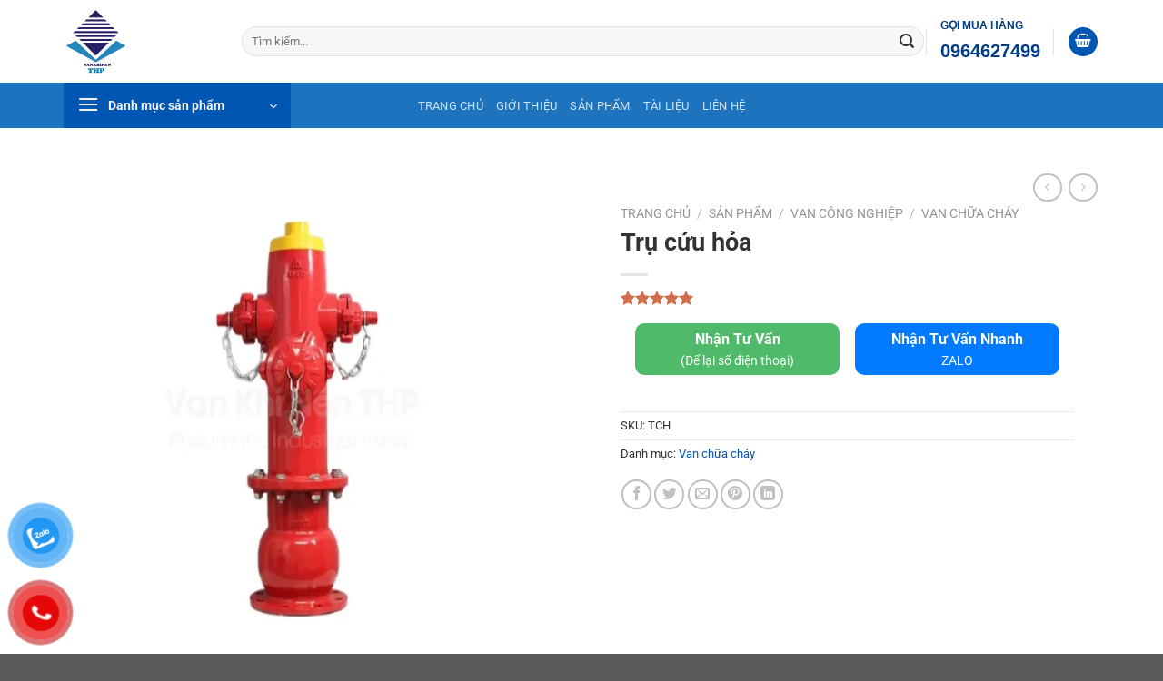

--- FILE ---
content_type: text/html; charset=UTF-8
request_url: https://vankhinen.vn/tru-cuu-hoa-id100.html
body_size: 34922
content:
<!DOCTYPE html>
<html lang="vi" prefix="og: https://ogp.me/ns#" class="loading-site no-js">
<head>
	<meta charset="UTF-8" />
	<link rel="profile" href="http://gmpg.org/xfn/11" />
	<link rel="pingback" href="https://vankhinen.vn/xmlrpc.php" />

	<script>(function(html){html.className = html.className.replace(/\bno-js\b/,'js')})(document.documentElement);</script>
	<style>img:is([sizes="auto" i], [sizes^="auto," i]) { contain-intrinsic-size: 3000px 1500px }</style>
	<meta name="viewport" content="width=device-width, initial-scale=1" />
<!-- Tối ưu hóa công cụ tìm kiếm bởi Rank Math PRO - https://rankmath.com/ -->
<title>Trụ cứu hỏa - trụ chữa cháy dạng nổi, dạng trôn ngầm giá tốt</title>
<meta name="description" content="Cung cấp trụ cứu hỏa - trụ chữa cháy dạng nổi - dạng trôn ngầm chính hãng, giá tốt - sẵn hàng 1 họng - 2 họng - 3 họng - 4 họng. BH 12 tháng"/>
<meta name="robots" content="follow, index, max-snippet:-1, max-video-preview:-1, max-image-preview:large"/>
<link rel="canonical" href="https://vankhinen.vn/tru-cuu-hoa-id100.html" />
<meta property="og:locale" content="vi_VN" />
<meta property="og:type" content="product" />
<meta property="og:title" content="Trụ cứu hỏa - trụ chữa cháy dạng nổi, dạng trôn ngầm giá tốt" />
<meta property="og:description" content="Cung cấp trụ cứu hỏa - trụ chữa cháy dạng nổi - dạng trôn ngầm chính hãng, giá tốt - sẵn hàng 1 họng - 2 họng - 3 họng - 4 họng. BH 12 tháng" />
<meta property="og:url" content="https://vankhinen.vn/tru-cuu-hoa-id100.html" />
<meta property="og:site_name" content="Vankhinen - TUẤN HƯNG PHÁT" />
<meta property="og:updated_time" content="2025-05-03T14:48:40+07:00" />
<meta property="og:image" content="https://vankhinen.vn/wp-content/uploads/2021/11/tru-cuu-hoa-2.webp" />
<meta property="og:image:secure_url" content="https://vankhinen.vn/wp-content/uploads/2021/11/tru-cuu-hoa-2.webp" />
<meta property="og:image:width" content="600" />
<meta property="og:image:height" content="600" />
<meta property="og:image:alt" content="Trụ cứu hỏa" />
<meta property="og:image:type" content="image/webp" />
<meta property="product:brand" content="Yongchuang" />
<meta property="product:price:currency" content="VND" />
<meta property="product:availability" content="instock" />
<meta property="product:retailer_item_id" content="TCH" />
<meta name="twitter:card" content="summary_large_image" />
<meta name="twitter:title" content="Trụ cứu hỏa - trụ chữa cháy dạng nổi, dạng trôn ngầm giá tốt" />
<meta name="twitter:description" content="Cung cấp trụ cứu hỏa - trụ chữa cháy dạng nổi - dạng trôn ngầm chính hãng, giá tốt - sẵn hàng 1 họng - 2 họng - 3 họng - 4 họng. BH 12 tháng" />
<meta name="twitter:site" content="@@vankhinenvn" />
<meta name="twitter:creator" content="@@vankhinenvn" />
<meta name="twitter:image" content="https://vankhinen.vn/wp-content/uploads/2021/11/tru-cuu-hoa-2.webp" />
<meta name="twitter:label1" content="Giá" />
<meta name="twitter:data1" content="0&#8363;" />
<meta name="twitter:label2" content="Tình trạng sẵn có" />
<meta name="twitter:data2" content="Còn hàng" />
<script type="application/ld+json" class="rank-math-schema-pro">{"@context":"https://schema.org","@graph":[{"@type":"Place","@id":"https://vankhinen.vn/#place","geo":{"@type":"GeoCoordinates","latitude":"20.949517841472133","longitude":" 105.77250402026782"},"hasMap":"https://www.google.com/maps/search/?api=1&amp;query=20.949517841472133, 105.77250402026782","address":{"@type":"PostalAddress","streetAddress":"LK37/11 K\u0110T Ph\u00fa L\u01b0\u01a1ng, Ph\u00fa L\u01b0\u01a1ng","addressLocality":"H\u00e0 \u0110\u00f4ng","addressRegion":"H\u00e0 N\u1ed9i","postalCode":"100000","addressCountry":"Vi\u1ec7t Nam"}},{"@type":"Organization","@id":"https://vankhinen.vn/#organization","name":"Vankhinen-THP","url":"https://vankhinen.vn","sameAs":["https://www.facebook.com/THPcoltd.valve","https://twitter.com/@vankhinenvn"],"email":"info@tuanhungphat.vn","address":{"@type":"PostalAddress","streetAddress":"LK37/11 K\u0110T Ph\u00fa L\u01b0\u01a1ng, Ph\u00fa L\u01b0\u01a1ng","addressLocality":"H\u00e0 \u0110\u00f4ng","addressRegion":"H\u00e0 N\u1ed9i","postalCode":"100000","addressCountry":"Vi\u1ec7t Nam"},"logo":{"@type":"ImageObject","@id":"https://vankhinen.vn/#logo","url":"https://vankhinen.vn/wp-content/uploads/2024/01/logo-Tuan-Hung-Phat-1.png","contentUrl":"https://vankhinen.vn/wp-content/uploads/2024/01/logo-Tuan-Hung-Phat-1.png","caption":"Vankhinen - TU\u1ea4N H\u01afNG PH\u00c1T","inLanguage":"vi","width":"72","height":"72"},"contactPoint":[{"@type":"ContactPoint","telephone":"+84978021499","contactType":"sales"}],"location":{"@id":"https://vankhinen.vn/#place"}},{"@type":"WebSite","@id":"https://vankhinen.vn/#website","url":"https://vankhinen.vn","name":"Vankhinen - TU\u1ea4N H\u01afNG PH\u00c1T","publisher":{"@id":"https://vankhinen.vn/#organization"},"inLanguage":"vi"},{"@type":"ImageObject","@id":"https://vankhinen.vn/wp-content/uploads/2021/11/tru-cuu-hoa-2.webp","url":"https://vankhinen.vn/wp-content/uploads/2021/11/tru-cuu-hoa-2.webp","width":"600","height":"600","caption":"Tr\u1ee5 c\u1ee9u h\u1ecfa","inLanguage":"vi"},{"@type":"BreadcrumbList","@id":"https://vankhinen.vn/tru-cuu-hoa-id100.html#breadcrumb","itemListElement":[{"@type":"ListItem","position":"1","item":{"@id":"https://vankhinen.vn","name":"Home"}},{"@type":"ListItem","position":"2","item":{"@id":"https://vankhinen.vn/san-pham","name":"S\u1ea3n ph\u1ea9m"}},{"@type":"ListItem","position":"3","item":{"@id":"https://vankhinen.vn/van-chua-chay-d17.html","name":"Van ch\u1eefa ch\u00e1y"}},{"@type":"ListItem","position":"4","item":{"@id":"https://vankhinen.vn/tru-cuu-hoa-id100.html","name":"Tr\u1ee5 c\u1ee9u h\u1ecfa"}}]},{"@type":"ItemPage","@id":"https://vankhinen.vn/tru-cuu-hoa-id100.html#webpage","url":"https://vankhinen.vn/tru-cuu-hoa-id100.html","name":"Tr\u1ee5 c\u1ee9u h\u1ecfa - tr\u1ee5 ch\u1eefa ch\u00e1y d\u1ea1ng n\u1ed5i, d\u1ea1ng tr\u00f4n ng\u1ea7m gi\u00e1 t\u1ed1t","datePublished":"2021-11-02T04:43:13+07:00","dateModified":"2025-05-03T14:48:40+07:00","isPartOf":{"@id":"https://vankhinen.vn/#website"},"primaryImageOfPage":{"@id":"https://vankhinen.vn/wp-content/uploads/2021/11/tru-cuu-hoa-2.webp"},"inLanguage":"vi","breadcrumb":{"@id":"https://vankhinen.vn/tru-cuu-hoa-id100.html#breadcrumb"}},{"@type":"Product","brand":{"@type":"Brand","name":"Yongchuang"},"name":"Tr\u1ee5 c\u1ee9u h\u1ecfa - tr\u1ee5 ch\u1eefa ch\u00e1y d\u1ea1ng n\u1ed5i, d\u1ea1ng tr\u00f4n ng\u1ea7m gi\u00e1 t\u1ed1t","description":"Cung c\u1ea5p tr\u1ee5 c\u1ee9u h\u1ecfa - tr\u1ee5 ch\u1eefa ch\u00e1y d\u1ea1ng n\u1ed5i - d\u1ea1ng tr\u00f4n ng\u1ea7m ch\u00ednh h\u00e3ng, gi\u00e1 t\u1ed1t - s\u1eb5n h\u00e0ng 1 h\u1ecdng - 2 h\u1ecdng - 3 h\u1ecdng - 4 h\u1ecdng. BH 12 th\u00e1ng","sku":"TCH","category":"Van c\u00f4ng nghi\u1ec7p &gt; Van ch\u1eefa ch\u00e1y","mainEntityOfPage":{"@id":"https://vankhinen.vn/tru-cuu-hoa-id100.html#webpage"},"image":[{"@type":"ImageObject","url":"https://vankhinen.vn/wp-content/uploads/2021/11/tru-cuu-hoa-2.webp","height":"600","width":"600"},{"@type":"ImageObject","url":"https://vankhinen.vn/wp-content/uploads/2021/11/tru-cuu-hoa.webp","height":"600","width":"600"},{"@type":"ImageObject","url":"https://vankhinen.vn/wp-content/uploads/2021/11/tru-cuu-hoa-2.webp","height":"600","width":"600"}],"aggregateRating":{"@type":"AggregateRating","ratingValue":"5.00","bestRating":"5","ratingCount":"1","reviewCount":"1"},"review":[{"@type":"Review","@id":"https://vankhinen.vn/tru-cuu-hoa-id100.html#li-comment-3380","description":"S\u1ea3n ph\u1ea9m ch\u1eafc ch\u1eafn, \u0111\u1ed9 b\u1ec1n t\u1ed1t.","datePublished":"2021-11-26 15:33:43","reviewRating":{"@type":"Rating","ratingValue":"5","bestRating":"5","worstRating":"1"},"author":{"@type":"Person","name":"Admin"}}],"additionalProperty":[{"@type":"PropertyValue","name":"pa_xuat-xu","value":"Trung Qu\u1ed1c"},{"@type":"PropertyValue","name":"pa_vat-lieu","value":"Gang"},{"@type":"PropertyValue","name":"pa_thuong-hieu","value":"Yongchuang"}],"@id":"https://vankhinen.vn/tru-cuu-hoa-id100.html#richSnippet"}]}</script>
<!-- /Plugin SEO WordPress Rank Math -->

<link rel='dns-prefetch' href='//use.fontawesome.com' />
<link rel='prefetch' href='https://vankhinen.vn/wp-content/themes/flatsome/assets/js/flatsome.js?ver=a0a7aee297766598a20e' />
<link rel='prefetch' href='https://vankhinen.vn/wp-content/themes/flatsome/assets/js/chunk.slider.js?ver=3.18.6' />
<link rel='prefetch' href='https://vankhinen.vn/wp-content/themes/flatsome/assets/js/chunk.popups.js?ver=3.18.6' />
<link rel='prefetch' href='https://vankhinen.vn/wp-content/themes/flatsome/assets/js/chunk.tooltips.js?ver=3.18.6' />
<link rel='prefetch' href='https://vankhinen.vn/wp-content/themes/flatsome/assets/js/woocommerce.js?ver=49415fe6a9266f32f1f2' />
<link rel="alternate" type="application/rss+xml" title="Dòng thông tin VankhinenTHP &raquo;" href="https://vankhinen.vn/feed" />
<link rel="alternate" type="application/rss+xml" title="VankhinenTHP &raquo; Dòng bình luận" href="https://vankhinen.vn/comments/feed" />
<link rel="alternate" type="application/rss+xml" title="VankhinenTHP &raquo; Trụ cứu hỏa Dòng bình luận" href="https://vankhinen.vn/tru-cuu-hoa-id100.html/feed" />
<script type="text/javascript">
/* <![CDATA[ */
window._wpemojiSettings = {"baseUrl":"https:\/\/s.w.org\/images\/core\/emoji\/15.0.3\/72x72\/","ext":".png","svgUrl":"https:\/\/s.w.org\/images\/core\/emoji\/15.0.3\/svg\/","svgExt":".svg","source":{"concatemoji":"https:\/\/vankhinen.vn\/wp-includes\/js\/wp-emoji-release.min.js?ver=6.7.4"}};
/*! This file is auto-generated */
!function(i,n){var o,s,e;function c(e){try{var t={supportTests:e,timestamp:(new Date).valueOf()};sessionStorage.setItem(o,JSON.stringify(t))}catch(e){}}function p(e,t,n){e.clearRect(0,0,e.canvas.width,e.canvas.height),e.fillText(t,0,0);var t=new Uint32Array(e.getImageData(0,0,e.canvas.width,e.canvas.height).data),r=(e.clearRect(0,0,e.canvas.width,e.canvas.height),e.fillText(n,0,0),new Uint32Array(e.getImageData(0,0,e.canvas.width,e.canvas.height).data));return t.every(function(e,t){return e===r[t]})}function u(e,t,n){switch(t){case"flag":return n(e,"\ud83c\udff3\ufe0f\u200d\u26a7\ufe0f","\ud83c\udff3\ufe0f\u200b\u26a7\ufe0f")?!1:!n(e,"\ud83c\uddfa\ud83c\uddf3","\ud83c\uddfa\u200b\ud83c\uddf3")&&!n(e,"\ud83c\udff4\udb40\udc67\udb40\udc62\udb40\udc65\udb40\udc6e\udb40\udc67\udb40\udc7f","\ud83c\udff4\u200b\udb40\udc67\u200b\udb40\udc62\u200b\udb40\udc65\u200b\udb40\udc6e\u200b\udb40\udc67\u200b\udb40\udc7f");case"emoji":return!n(e,"\ud83d\udc26\u200d\u2b1b","\ud83d\udc26\u200b\u2b1b")}return!1}function f(e,t,n){var r="undefined"!=typeof WorkerGlobalScope&&self instanceof WorkerGlobalScope?new OffscreenCanvas(300,150):i.createElement("canvas"),a=r.getContext("2d",{willReadFrequently:!0}),o=(a.textBaseline="top",a.font="600 32px Arial",{});return e.forEach(function(e){o[e]=t(a,e,n)}),o}function t(e){var t=i.createElement("script");t.src=e,t.defer=!0,i.head.appendChild(t)}"undefined"!=typeof Promise&&(o="wpEmojiSettingsSupports",s=["flag","emoji"],n.supports={everything:!0,everythingExceptFlag:!0},e=new Promise(function(e){i.addEventListener("DOMContentLoaded",e,{once:!0})}),new Promise(function(t){var n=function(){try{var e=JSON.parse(sessionStorage.getItem(o));if("object"==typeof e&&"number"==typeof e.timestamp&&(new Date).valueOf()<e.timestamp+604800&&"object"==typeof e.supportTests)return e.supportTests}catch(e){}return null}();if(!n){if("undefined"!=typeof Worker&&"undefined"!=typeof OffscreenCanvas&&"undefined"!=typeof URL&&URL.createObjectURL&&"undefined"!=typeof Blob)try{var e="postMessage("+f.toString()+"("+[JSON.stringify(s),u.toString(),p.toString()].join(",")+"));",r=new Blob([e],{type:"text/javascript"}),a=new Worker(URL.createObjectURL(r),{name:"wpTestEmojiSupports"});return void(a.onmessage=function(e){c(n=e.data),a.terminate(),t(n)})}catch(e){}c(n=f(s,u,p))}t(n)}).then(function(e){for(var t in e)n.supports[t]=e[t],n.supports.everything=n.supports.everything&&n.supports[t],"flag"!==t&&(n.supports.everythingExceptFlag=n.supports.everythingExceptFlag&&n.supports[t]);n.supports.everythingExceptFlag=n.supports.everythingExceptFlag&&!n.supports.flag,n.DOMReady=!1,n.readyCallback=function(){n.DOMReady=!0}}).then(function(){return e}).then(function(){var e;n.supports.everything||(n.readyCallback(),(e=n.source||{}).concatemoji?t(e.concatemoji):e.wpemoji&&e.twemoji&&(t(e.twemoji),t(e.wpemoji)))}))}((window,document),window._wpemojiSettings);
/* ]]> */
</script>
<style id='wp-emoji-styles-inline-css' type='text/css'>

	img.wp-smiley, img.emoji {
		display: inline !important;
		border: none !important;
		box-shadow: none !important;
		height: 1em !important;
		width: 1em !important;
		margin: 0 0.07em !important;
		vertical-align: -0.1em !important;
		background: none !important;
		padding: 0 !important;
	}
</style>
<style id='wp-block-library-inline-css' type='text/css'>
:root{--wp-admin-theme-color:#007cba;--wp-admin-theme-color--rgb:0,124,186;--wp-admin-theme-color-darker-10:#006ba1;--wp-admin-theme-color-darker-10--rgb:0,107,161;--wp-admin-theme-color-darker-20:#005a87;--wp-admin-theme-color-darker-20--rgb:0,90,135;--wp-admin-border-width-focus:2px;--wp-block-synced-color:#7a00df;--wp-block-synced-color--rgb:122,0,223;--wp-bound-block-color:var(--wp-block-synced-color)}@media (min-resolution:192dpi){:root{--wp-admin-border-width-focus:1.5px}}.wp-element-button{cursor:pointer}:root{--wp--preset--font-size--normal:16px;--wp--preset--font-size--huge:42px}:root .has-very-light-gray-background-color{background-color:#eee}:root .has-very-dark-gray-background-color{background-color:#313131}:root .has-very-light-gray-color{color:#eee}:root .has-very-dark-gray-color{color:#313131}:root .has-vivid-green-cyan-to-vivid-cyan-blue-gradient-background{background:linear-gradient(135deg,#00d084,#0693e3)}:root .has-purple-crush-gradient-background{background:linear-gradient(135deg,#34e2e4,#4721fb 50%,#ab1dfe)}:root .has-hazy-dawn-gradient-background{background:linear-gradient(135deg,#faaca8,#dad0ec)}:root .has-subdued-olive-gradient-background{background:linear-gradient(135deg,#fafae1,#67a671)}:root .has-atomic-cream-gradient-background{background:linear-gradient(135deg,#fdd79a,#004a59)}:root .has-nightshade-gradient-background{background:linear-gradient(135deg,#330968,#31cdcf)}:root .has-midnight-gradient-background{background:linear-gradient(135deg,#020381,#2874fc)}.has-regular-font-size{font-size:1em}.has-larger-font-size{font-size:2.625em}.has-normal-font-size{font-size:var(--wp--preset--font-size--normal)}.has-huge-font-size{font-size:var(--wp--preset--font-size--huge)}.has-text-align-center{text-align:center}.has-text-align-left{text-align:left}.has-text-align-right{text-align:right}#end-resizable-editor-section{display:none}.aligncenter{clear:both}.items-justified-left{justify-content:flex-start}.items-justified-center{justify-content:center}.items-justified-right{justify-content:flex-end}.items-justified-space-between{justify-content:space-between}.screen-reader-text{border:0;clip:rect(1px,1px,1px,1px);clip-path:inset(50%);height:1px;margin:-1px;overflow:hidden;padding:0;position:absolute;width:1px;word-wrap:normal!important}.screen-reader-text:focus{background-color:#ddd;clip:auto!important;clip-path:none;color:#444;display:block;font-size:1em;height:auto;left:5px;line-height:normal;padding:15px 23px 14px;text-decoration:none;top:5px;width:auto;z-index:100000}html :where(.has-border-color){border-style:solid}html :where([style*=border-top-color]){border-top-style:solid}html :where([style*=border-right-color]){border-right-style:solid}html :where([style*=border-bottom-color]){border-bottom-style:solid}html :where([style*=border-left-color]){border-left-style:solid}html :where([style*=border-width]){border-style:solid}html :where([style*=border-top-width]){border-top-style:solid}html :where([style*=border-right-width]){border-right-style:solid}html :where([style*=border-bottom-width]){border-bottom-style:solid}html :where([style*=border-left-width]){border-left-style:solid}html :where(img[class*=wp-image-]){height:auto;max-width:100%}:where(figure){margin:0 0 1em}html :where(.is-position-sticky){--wp-admin--admin-bar--position-offset:var(--wp-admin--admin-bar--height,0px)}@media screen and (max-width:600px){html :where(.is-position-sticky){--wp-admin--admin-bar--position-offset:0px}}
</style>
<link rel='stylesheet' id='font-awesome-svg-styles-css' href='https://vankhinen.vn/wp-content/uploads/font-awesome/v5.13.0/css/svg-with-js.css' type='text/css' media='all' />
<style id='font-awesome-svg-styles-inline-css' type='text/css'>
   .wp-block-font-awesome-icon svg::before,
   .wp-rich-text-font-awesome-icon svg::before {content: unset;}
</style>
<link rel='stylesheet' id='ct-main-css-css' href='https://vankhinen.vn/wp-content/plugins/case-theme-core/assets/css/main.css?ver=1.0.0' type='text/css' media='all' />
<link rel='stylesheet' id='progressbar-lib-css-css' href='https://vankhinen.vn/wp-content/plugins/case-theme-core/assets/css/lib/progressbar.min.css?ver=0.7.1' type='text/css' media='all' />
<link rel='stylesheet' id='oc-css-css' href='https://vankhinen.vn/wp-content/plugins/case-theme-core/assets/css/lib/owl.carousel.min.css?ver=2.2.1' type='text/css' media='all' />
<link rel='stylesheet' id='ct-slick-css-css' href='https://vankhinen.vn/wp-content/plugins/case-theme-core/assets/css/lib/slick.css?ver=1.0.0' type='text/css' media='all' />
<link rel='stylesheet' id='ct-font-awesome-css' href='https://vankhinen.vn/wp-content/plugins/case-theme-core/assets/plugin/font-awesome/css/font-awesome.min.css?ver=4.7.0' type='text/css' media='all' />
<link rel='stylesheet' id='contact-form-7-css' href='https://vankhinen.vn/wp-content/plugins/contact-form-7/includes/css/styles.css?ver=6.0.6' type='text/css' media='all' />
<link rel='stylesheet' id='photoswipe-css' href='https://vankhinen.vn/wp-content/plugins/woocommerce/assets/css/photoswipe/photoswipe.min.css?ver=10.3.7' type='text/css' media='all' />
<link rel='stylesheet' id='photoswipe-default-skin-css' href='https://vankhinen.vn/wp-content/plugins/woocommerce/assets/css/photoswipe/default-skin/default-skin.min.css?ver=10.3.7' type='text/css' media='all' />
<style id='woocommerce-inline-inline-css' type='text/css'>
.woocommerce form .form-row .required { visibility: visible; }
</style>
<link rel='stylesheet' id='pzf-style-css' href='https://vankhinen.vn/wp-content/plugins/button-contact-vr/legacy/css/style.css?ver=1' type='text/css' media='all' />
<link rel='stylesheet' id='nickx-nfancybox-css-css' href='https://vankhinen.vn/wp-content/plugins/product-video-gallery-slider-for-woocommerce/public/css/fancybox.css?ver=1' type='text/css' media='all' />
<link rel='stylesheet' id='nickx-front-css-css' href='https://vankhinen.vn/wp-content/plugins/product-video-gallery-slider-for-woocommerce/public/css/nickx-front.css?ver=1' type='text/css' media='all' />
<link rel='stylesheet' id='dashicons-css' href='https://vankhinen.vn/wp-includes/css/dashicons.min.css?ver=6.7.4' type='text/css' media='all' />
<link rel='stylesheet' id='woo-variation-swatches-css' href='https://vankhinen.vn/wp-content/plugins/woo-variation-swatches/assets/css/frontend.min.css?ver=1745381704' type='text/css' media='all' />
<style id='woo-variation-swatches-inline-css' type='text/css'>
:root {
--wvs-tick:url("data:image/svg+xml;utf8,%3Csvg filter='drop-shadow(0px 0px 2px rgb(0 0 0 / .8))' xmlns='http://www.w3.org/2000/svg'  viewBox='0 0 30 30'%3E%3Cpath fill='none' stroke='%23ffffff' stroke-linecap='round' stroke-linejoin='round' stroke-width='4' d='M4 16L11 23 27 7'/%3E%3C/svg%3E");

--wvs-cross:url("data:image/svg+xml;utf8,%3Csvg filter='drop-shadow(0px 0px 5px rgb(255 255 255 / .6))' xmlns='http://www.w3.org/2000/svg' width='72px' height='72px' viewBox='0 0 24 24'%3E%3Cpath fill='none' stroke='%23ff0000' stroke-linecap='round' stroke-width='0.6' d='M5 5L19 19M19 5L5 19'/%3E%3C/svg%3E");
--wvs-single-product-item-width:30px;
--wvs-single-product-item-height:30px;
--wvs-single-product-item-font-size:16px}
</style>
<link rel='stylesheet' id='brands-styles-css' href='https://vankhinen.vn/wp-content/plugins/woocommerce/assets/css/brands.css?ver=10.3.7' type='text/css' media='all' />
<link rel='stylesheet' id='industo-style-css' href='https://vankhinen.vn/wp-content/themes/flatsome/style.css?ver=6.7.4' type='text/css' media='all' />
<link rel='stylesheet' id='child-style-css' href='https://vankhinen.vn/wp-content/themes/flatsome/style.css?ver=6.7.4' type='text/css' media='all' />
<link rel='stylesheet' id='font-awesome-official-css' href='https://use.fontawesome.com/releases/v5.13.0/css/all.css' type='text/css' media='all' integrity="sha384-Bfad6CLCknfcloXFOyFnlgtENryhrpZCe29RTifKEixXQZ38WheV+i/6YWSzkz3V" crossorigin="anonymous" />
<link rel='stylesheet' id='flatsome-main-css' href='https://vankhinen.vn/wp-content/themes/flatsome/assets/css/flatsome.css?ver=3.18.6' type='text/css' media='all' />
<style id='flatsome-main-inline-css' type='text/css'>
@font-face {
				font-family: "fl-icons";
				font-display: block;
				src: url(https://vankhinen.vn/wp-content/themes/flatsome/assets/css/icons/fl-icons.eot?v=3.18.6);
				src:
					url(https://vankhinen.vn/wp-content/themes/flatsome/assets/css/icons/fl-icons.eot#iefix?v=3.18.6) format("embedded-opentype"),
					url(https://vankhinen.vn/wp-content/themes/flatsome/assets/css/icons/fl-icons.woff2?v=3.18.6) format("woff2"),
					url(https://vankhinen.vn/wp-content/themes/flatsome/assets/css/icons/fl-icons.ttf?v=3.18.6) format("truetype"),
					url(https://vankhinen.vn/wp-content/themes/flatsome/assets/css/icons/fl-icons.woff?v=3.18.6) format("woff"),
					url(https://vankhinen.vn/wp-content/themes/flatsome/assets/css/icons/fl-icons.svg?v=3.18.6#fl-icons) format("svg");
			}
</style>
<link rel='stylesheet' id='flatsome-shop-css' href='https://vankhinen.vn/wp-content/themes/flatsome/assets/css/flatsome-shop.css?ver=3.18.6' type='text/css' media='all' />
<link rel='stylesheet' id='flatsome-style-css' href='https://vankhinen.vn/wp-content/themes/flatsome/style.css?ver=3.18.6' type='text/css' media='all' />
<link rel='stylesheet' id='font-awesome-official-v4shim-css' href='https://use.fontawesome.com/releases/v5.13.0/css/v4-shims.css' type='text/css' media='all' integrity="sha384-/7iOrVBege33/9vHFYEtviVcxjUsNCqyeMnlW/Ms+PH8uRdFkKFmqf9CbVAN0Qef" crossorigin="anonymous" />
<style id='font-awesome-official-v4shim-inline-css' type='text/css'>
@font-face {
font-family: "FontAwesome";
font-display: block;
src: url("https://use.fontawesome.com/releases/v5.13.0/webfonts/fa-brands-400.eot"),
		url("https://use.fontawesome.com/releases/v5.13.0/webfonts/fa-brands-400.eot?#iefix") format("embedded-opentype"),
		url("https://use.fontawesome.com/releases/v5.13.0/webfonts/fa-brands-400.woff2") format("woff2"),
		url("https://use.fontawesome.com/releases/v5.13.0/webfonts/fa-brands-400.woff") format("woff"),
		url("https://use.fontawesome.com/releases/v5.13.0/webfonts/fa-brands-400.ttf") format("truetype"),
		url("https://use.fontawesome.com/releases/v5.13.0/webfonts/fa-brands-400.svg#fontawesome") format("svg");
}

@font-face {
font-family: "FontAwesome";
font-display: block;
src: url("https://use.fontawesome.com/releases/v5.13.0/webfonts/fa-solid-900.eot"),
		url("https://use.fontawesome.com/releases/v5.13.0/webfonts/fa-solid-900.eot?#iefix") format("embedded-opentype"),
		url("https://use.fontawesome.com/releases/v5.13.0/webfonts/fa-solid-900.woff2") format("woff2"),
		url("https://use.fontawesome.com/releases/v5.13.0/webfonts/fa-solid-900.woff") format("woff"),
		url("https://use.fontawesome.com/releases/v5.13.0/webfonts/fa-solid-900.ttf") format("truetype"),
		url("https://use.fontawesome.com/releases/v5.13.0/webfonts/fa-solid-900.svg#fontawesome") format("svg");
}

@font-face {
font-family: "FontAwesome";
font-display: block;
src: url("https://use.fontawesome.com/releases/v5.13.0/webfonts/fa-regular-400.eot"),
		url("https://use.fontawesome.com/releases/v5.13.0/webfonts/fa-regular-400.eot?#iefix") format("embedded-opentype"),
		url("https://use.fontawesome.com/releases/v5.13.0/webfonts/fa-regular-400.woff2") format("woff2"),
		url("https://use.fontawesome.com/releases/v5.13.0/webfonts/fa-regular-400.woff") format("woff"),
		url("https://use.fontawesome.com/releases/v5.13.0/webfonts/fa-regular-400.ttf") format("truetype"),
		url("https://use.fontawesome.com/releases/v5.13.0/webfonts/fa-regular-400.svg#fontawesome") format("svg");
unicode-range: U+F004-F005,U+F007,U+F017,U+F022,U+F024,U+F02E,U+F03E,U+F044,U+F057-F059,U+F06E,U+F070,U+F075,U+F07B-F07C,U+F080,U+F086,U+F089,U+F094,U+F09D,U+F0A0,U+F0A4-F0A7,U+F0C5,U+F0C7-F0C8,U+F0E0,U+F0EB,U+F0F3,U+F0F8,U+F0FE,U+F111,U+F118-F11A,U+F11C,U+F133,U+F144,U+F146,U+F14A,U+F14D-F14E,U+F150-F152,U+F15B-F15C,U+F164-F165,U+F185-F186,U+F191-F192,U+F1AD,U+F1C1-F1C9,U+F1CD,U+F1D8,U+F1E3,U+F1EA,U+F1F6,U+F1F9,U+F20A,U+F247-F249,U+F24D,U+F254-F25B,U+F25D,U+F267,U+F271-F274,U+F279,U+F28B,U+F28D,U+F2B5-F2B6,U+F2B9,U+F2BB,U+F2BD,U+F2C1-F2C2,U+F2D0,U+F2D2,U+F2DC,U+F2ED,U+F328,U+F358-F35B,U+F3A5,U+F3D1,U+F410,U+F4AD;
}
</style>
<script type="text/javascript" src="https://vankhinen.vn/wp-includes/js/jquery/jquery.min.js?ver=3.7.1" id="jquery-core-js"></script>
<script type="text/javascript" src="https://vankhinen.vn/wp-includes/js/jquery/jquery-migrate.min.js?ver=3.4.1" id="jquery-migrate-js"></script>
<script type="text/javascript" src="https://vankhinen.vn/wp-content/plugins/case-theme-core/assets/js/lib/waypoints.min.js?ver=2.0.5" id="waypoints-js"></script>
<script type="text/javascript" src="https://vankhinen.vn/wp-content/plugins/woocommerce/assets/js/photoswipe/photoswipe.min.js?ver=4.1.1-wc.10.3.7" id="wc-photoswipe-js" defer="defer" data-wp-strategy="defer"></script>
<script type="text/javascript" src="https://vankhinen.vn/wp-content/plugins/woocommerce/assets/js/photoswipe/photoswipe-ui-default.min.js?ver=4.1.1-wc.10.3.7" id="wc-photoswipe-ui-default-js" defer="defer" data-wp-strategy="defer"></script>
<script type="text/javascript" id="wc-single-product-js-extra">
/* <![CDATA[ */
var wc_single_product_params = {"i18n_required_rating_text":"Vui l\u00f2ng ch\u1ecdn m\u1ed9t m\u1ee9c \u0111\u00e1nh gi\u00e1","i18n_rating_options":["1 tr\u00ean 5 sao","2 tr\u00ean 5 sao","3 tr\u00ean 5 sao","4 tr\u00ean 5 sao","5 tr\u00ean 5 sao"],"i18n_product_gallery_trigger_text":"Xem th\u01b0 vi\u1ec7n \u1ea3nh to\u00e0n m\u00e0n h\u00ecnh","review_rating_required":"yes","flexslider":{"rtl":false,"animation":"slide","smoothHeight":true,"directionNav":false,"controlNav":"thumbnails","slideshow":false,"animationSpeed":500,"animationLoop":false,"allowOneSlide":false},"zoom_enabled":"","zoom_options":[],"photoswipe_enabled":"1","photoswipe_options":{"shareEl":false,"closeOnScroll":false,"history":false,"hideAnimationDuration":0,"showAnimationDuration":0},"flexslider_enabled":""};
/* ]]> */
</script>
<script type="text/javascript" src="https://vankhinen.vn/wp-content/plugins/woocommerce/assets/js/frontend/single-product.min.js?ver=10.3.7" id="wc-single-product-js" defer="defer" data-wp-strategy="defer"></script>
<script type="text/javascript" src="https://vankhinen.vn/wp-content/plugins/woocommerce/assets/js/jquery-blockui/jquery.blockUI.min.js?ver=2.7.0-wc.10.3.7" id="wc-jquery-blockui-js" data-wp-strategy="defer"></script>
<script type="text/javascript" src="https://vankhinen.vn/wp-content/plugins/woocommerce/assets/js/js-cookie/js.cookie.min.js?ver=2.1.4-wc.10.3.7" id="wc-js-cookie-js" data-wp-strategy="defer"></script>
<link rel="https://api.w.org/" href="https://vankhinen.vn/wp-json/" /><link rel="alternate" title="JSON" type="application/json" href="https://vankhinen.vn/wp-json/wp/v2/product/2552" /><link rel="EditURI" type="application/rsd+xml" title="RSD" href="https://vankhinen.vn/xmlrpc.php?rsd" />
<meta name="generator" content="WordPress 6.7.4" />
<link rel='shortlink' href='https://vankhinen.vn/?p=2552' />
<link rel="alternate" title="oNhúng (JSON)" type="application/json+oembed" href="https://vankhinen.vn/wp-json/oembed/1.0/embed?url=https%3A%2F%2Fvankhinen.vn%2Ftru-cuu-hoa-id100.html" />
<link rel="alternate" title="oNhúng (XML)" type="text/xml+oembed" href="https://vankhinen.vn/wp-json/oembed/1.0/embed?url=https%3A%2F%2Fvankhinen.vn%2Ftru-cuu-hoa-id100.html&#038;format=xml" />
<meta name="generator" content="Redux 4.5.7" /><style>.bg{opacity: 0; transition: opacity 1s; -webkit-transition: opacity 1s;} .bg-loaded{opacity: 1;}</style><meta name="google-site-verification" content="H1paWoymb58DCKeHa29bIXq_6HhmWGhO6KOt_7Tz4zY" />	<noscript><style>.woocommerce-product-gallery{ opacity: 1 !important; }</style></noscript>
	<link rel="icon" href="https://vankhinen.vn/wp-content/uploads/2024/06/logo-Tuan-Hung-Phat-1-50x50.png" sizes="32x32" />
<link rel="icon" href="https://vankhinen.vn/wp-content/uploads/2024/06/logo-Tuan-Hung-Phat-1-300x300.png" sizes="192x192" />
<link rel="apple-touch-icon" href="https://vankhinen.vn/wp-content/uploads/2024/06/logo-Tuan-Hung-Phat-1-300x300.png" />
<meta name="msapplication-TileImage" content="https://vankhinen.vn/wp-content/uploads/2024/06/logo-Tuan-Hung-Phat-1-300x300.png" />
<style id="custom-css" type="text/css">:root {--primary-color: #0056b3;--fs-color-primary: #0056b3;--fs-color-secondary: #d26e4b;--fs-color-success: #7a9c59;--fs-color-alert: #d2322f;--fs-experimental-link-color: #0056b3;--fs-experimental-link-color-hover: #0099ff;}.tooltipster-base {--tooltip-color: #fff;--tooltip-bg-color: #000;}.off-canvas-right .mfp-content, .off-canvas-left .mfp-content {--drawer-width: 300px;}.off-canvas .mfp-content.off-canvas-cart {--drawer-width: 360px;}.container-width, .full-width .ubermenu-nav, .container, .row{max-width: 1170px}.row.row-collapse{max-width: 1140px}.row.row-small{max-width: 1162.5px}.row.row-large{max-width: 1200px}.header-main{height: 91px}#logo img{max-height: 91px}#logo{width:166px;}#logo img{padding:10px 0;}.header-bottom{min-height: 43px}.header-top{min-height: 30px}.transparent .header-main{height: 30px}.transparent #logo img{max-height: 30px}.has-transparent + .page-title:first-of-type,.has-transparent + #main > .page-title,.has-transparent + #main > div > .page-title,.has-transparent + #main .page-header-wrapper:first-of-type .page-title{padding-top: 80px;}.header.show-on-scroll,.stuck .header-main{height:70px!important}.stuck #logo img{max-height: 70px!important}.search-form{ width: 100%;}.header-bg-color {background-color: rgba(255,255,255,0.9)}.header-bottom {background-color: #1e73be}.header-main .nav > li > a{line-height: 20px }.header-bottom-nav > li > a{line-height: 17px }@media (max-width: 549px) {.header-main{height: 70px}#logo img{max-height: 70px}}body{color: #333333}h1,h2,h3,h4,h5,h6,.heading-font{color: #333333;}body{font-size: 100%;}@media screen and (max-width: 549px){body{font-size: 100%;}}body{font-family: Roboto, sans-serif;}body {font-weight: 400;font-style: normal;}.nav > li > a {font-family: Roboto, sans-serif;}.mobile-sidebar-levels-2 .nav > li > ul > li > a {font-family: Roboto, sans-serif;}.nav > li > a,.mobile-sidebar-levels-2 .nav > li > ul > li > a {font-weight: 400;font-style: normal;}h1,h2,h3,h4,h5,h6,.heading-font, .off-canvas-center .nav-sidebar.nav-vertical > li > a{font-family: Roboto, sans-serif;}h1,h2,h3,h4,h5,h6,.heading-font,.banner h1,.banner h2 {font-weight: 700;font-style: normal;}.alt-font{font-family: "Dancing Script", sans-serif;}.alt-font {font-weight: 400!important;font-style: normal!important;}.shop-page-title.featured-title .title-bg{ background-image: url(https://vankhinen.vn/wp-content/uploads/2021/11/tru-cuu-hoa-2.webp)!important;}@media screen and (min-width: 550px){.products .box-vertical .box-image{min-width: 500px!important;width: 500px!important;}}.footer-2{background-color: #1e73be}.label-new.menu-item > a:after{content:"Mới";}.label-hot.menu-item > a:after{content:"Thịnh hành";}.label-sale.menu-item > a:after{content:"Giảm giá";}.label-popular.menu-item > a:after{content:"Phổ biến";}</style>		<style type="text/css" id="wp-custom-css">
			.shop-mdigi-2{
	margin-top:-25px;
}
.box-text{
	margin-left:auto!important;
	margin-right:auto!important;
	text-align:center;
}
.flickity-page-dots{
	bottom:0px;
}
.has-hover .image-color img{
	filter:none;
}
.price{
	display:none!important;
}		</style>
		<style id="kirki-inline-styles">/* cyrillic-ext */
@font-face {
  font-family: 'Roboto';
  font-style: normal;
  font-weight: 400;
  font-stretch: 100%;
  font-display: swap;
  src: url(https://vankhinen.vn/wp-content/fonts/roboto/KFO7CnqEu92Fr1ME7kSn66aGLdTylUAMa3GUBGEe.woff2) format('woff2');
  unicode-range: U+0460-052F, U+1C80-1C8A, U+20B4, U+2DE0-2DFF, U+A640-A69F, U+FE2E-FE2F;
}
/* cyrillic */
@font-face {
  font-family: 'Roboto';
  font-style: normal;
  font-weight: 400;
  font-stretch: 100%;
  font-display: swap;
  src: url(https://vankhinen.vn/wp-content/fonts/roboto/KFO7CnqEu92Fr1ME7kSn66aGLdTylUAMa3iUBGEe.woff2) format('woff2');
  unicode-range: U+0301, U+0400-045F, U+0490-0491, U+04B0-04B1, U+2116;
}
/* greek-ext */
@font-face {
  font-family: 'Roboto';
  font-style: normal;
  font-weight: 400;
  font-stretch: 100%;
  font-display: swap;
  src: url(https://vankhinen.vn/wp-content/fonts/roboto/KFO7CnqEu92Fr1ME7kSn66aGLdTylUAMa3CUBGEe.woff2) format('woff2');
  unicode-range: U+1F00-1FFF;
}
/* greek */
@font-face {
  font-family: 'Roboto';
  font-style: normal;
  font-weight: 400;
  font-stretch: 100%;
  font-display: swap;
  src: url(https://vankhinen.vn/wp-content/fonts/roboto/KFO7CnqEu92Fr1ME7kSn66aGLdTylUAMa3-UBGEe.woff2) format('woff2');
  unicode-range: U+0370-0377, U+037A-037F, U+0384-038A, U+038C, U+038E-03A1, U+03A3-03FF;
}
/* math */
@font-face {
  font-family: 'Roboto';
  font-style: normal;
  font-weight: 400;
  font-stretch: 100%;
  font-display: swap;
  src: url(https://vankhinen.vn/wp-content/fonts/roboto/KFO7CnqEu92Fr1ME7kSn66aGLdTylUAMawCUBGEe.woff2) format('woff2');
  unicode-range: U+0302-0303, U+0305, U+0307-0308, U+0310, U+0312, U+0315, U+031A, U+0326-0327, U+032C, U+032F-0330, U+0332-0333, U+0338, U+033A, U+0346, U+034D, U+0391-03A1, U+03A3-03A9, U+03B1-03C9, U+03D1, U+03D5-03D6, U+03F0-03F1, U+03F4-03F5, U+2016-2017, U+2034-2038, U+203C, U+2040, U+2043, U+2047, U+2050, U+2057, U+205F, U+2070-2071, U+2074-208E, U+2090-209C, U+20D0-20DC, U+20E1, U+20E5-20EF, U+2100-2112, U+2114-2115, U+2117-2121, U+2123-214F, U+2190, U+2192, U+2194-21AE, U+21B0-21E5, U+21F1-21F2, U+21F4-2211, U+2213-2214, U+2216-22FF, U+2308-230B, U+2310, U+2319, U+231C-2321, U+2336-237A, U+237C, U+2395, U+239B-23B7, U+23D0, U+23DC-23E1, U+2474-2475, U+25AF, U+25B3, U+25B7, U+25BD, U+25C1, U+25CA, U+25CC, U+25FB, U+266D-266F, U+27C0-27FF, U+2900-2AFF, U+2B0E-2B11, U+2B30-2B4C, U+2BFE, U+3030, U+FF5B, U+FF5D, U+1D400-1D7FF, U+1EE00-1EEFF;
}
/* symbols */
@font-face {
  font-family: 'Roboto';
  font-style: normal;
  font-weight: 400;
  font-stretch: 100%;
  font-display: swap;
  src: url(https://vankhinen.vn/wp-content/fonts/roboto/KFO7CnqEu92Fr1ME7kSn66aGLdTylUAMaxKUBGEe.woff2) format('woff2');
  unicode-range: U+0001-000C, U+000E-001F, U+007F-009F, U+20DD-20E0, U+20E2-20E4, U+2150-218F, U+2190, U+2192, U+2194-2199, U+21AF, U+21E6-21F0, U+21F3, U+2218-2219, U+2299, U+22C4-22C6, U+2300-243F, U+2440-244A, U+2460-24FF, U+25A0-27BF, U+2800-28FF, U+2921-2922, U+2981, U+29BF, U+29EB, U+2B00-2BFF, U+4DC0-4DFF, U+FFF9-FFFB, U+10140-1018E, U+10190-1019C, U+101A0, U+101D0-101FD, U+102E0-102FB, U+10E60-10E7E, U+1D2C0-1D2D3, U+1D2E0-1D37F, U+1F000-1F0FF, U+1F100-1F1AD, U+1F1E6-1F1FF, U+1F30D-1F30F, U+1F315, U+1F31C, U+1F31E, U+1F320-1F32C, U+1F336, U+1F378, U+1F37D, U+1F382, U+1F393-1F39F, U+1F3A7-1F3A8, U+1F3AC-1F3AF, U+1F3C2, U+1F3C4-1F3C6, U+1F3CA-1F3CE, U+1F3D4-1F3E0, U+1F3ED, U+1F3F1-1F3F3, U+1F3F5-1F3F7, U+1F408, U+1F415, U+1F41F, U+1F426, U+1F43F, U+1F441-1F442, U+1F444, U+1F446-1F449, U+1F44C-1F44E, U+1F453, U+1F46A, U+1F47D, U+1F4A3, U+1F4B0, U+1F4B3, U+1F4B9, U+1F4BB, U+1F4BF, U+1F4C8-1F4CB, U+1F4D6, U+1F4DA, U+1F4DF, U+1F4E3-1F4E6, U+1F4EA-1F4ED, U+1F4F7, U+1F4F9-1F4FB, U+1F4FD-1F4FE, U+1F503, U+1F507-1F50B, U+1F50D, U+1F512-1F513, U+1F53E-1F54A, U+1F54F-1F5FA, U+1F610, U+1F650-1F67F, U+1F687, U+1F68D, U+1F691, U+1F694, U+1F698, U+1F6AD, U+1F6B2, U+1F6B9-1F6BA, U+1F6BC, U+1F6C6-1F6CF, U+1F6D3-1F6D7, U+1F6E0-1F6EA, U+1F6F0-1F6F3, U+1F6F7-1F6FC, U+1F700-1F7FF, U+1F800-1F80B, U+1F810-1F847, U+1F850-1F859, U+1F860-1F887, U+1F890-1F8AD, U+1F8B0-1F8BB, U+1F8C0-1F8C1, U+1F900-1F90B, U+1F93B, U+1F946, U+1F984, U+1F996, U+1F9E9, U+1FA00-1FA6F, U+1FA70-1FA7C, U+1FA80-1FA89, U+1FA8F-1FAC6, U+1FACE-1FADC, U+1FADF-1FAE9, U+1FAF0-1FAF8, U+1FB00-1FBFF;
}
/* vietnamese */
@font-face {
  font-family: 'Roboto';
  font-style: normal;
  font-weight: 400;
  font-stretch: 100%;
  font-display: swap;
  src: url(https://vankhinen.vn/wp-content/fonts/roboto/KFO7CnqEu92Fr1ME7kSn66aGLdTylUAMa3OUBGEe.woff2) format('woff2');
  unicode-range: U+0102-0103, U+0110-0111, U+0128-0129, U+0168-0169, U+01A0-01A1, U+01AF-01B0, U+0300-0301, U+0303-0304, U+0308-0309, U+0323, U+0329, U+1EA0-1EF9, U+20AB;
}
/* latin-ext */
@font-face {
  font-family: 'Roboto';
  font-style: normal;
  font-weight: 400;
  font-stretch: 100%;
  font-display: swap;
  src: url(https://vankhinen.vn/wp-content/fonts/roboto/KFO7CnqEu92Fr1ME7kSn66aGLdTylUAMa3KUBGEe.woff2) format('woff2');
  unicode-range: U+0100-02BA, U+02BD-02C5, U+02C7-02CC, U+02CE-02D7, U+02DD-02FF, U+0304, U+0308, U+0329, U+1D00-1DBF, U+1E00-1E9F, U+1EF2-1EFF, U+2020, U+20A0-20AB, U+20AD-20C0, U+2113, U+2C60-2C7F, U+A720-A7FF;
}
/* latin */
@font-face {
  font-family: 'Roboto';
  font-style: normal;
  font-weight: 400;
  font-stretch: 100%;
  font-display: swap;
  src: url(https://vankhinen.vn/wp-content/fonts/roboto/KFO7CnqEu92Fr1ME7kSn66aGLdTylUAMa3yUBA.woff2) format('woff2');
  unicode-range: U+0000-00FF, U+0131, U+0152-0153, U+02BB-02BC, U+02C6, U+02DA, U+02DC, U+0304, U+0308, U+0329, U+2000-206F, U+20AC, U+2122, U+2191, U+2193, U+2212, U+2215, U+FEFF, U+FFFD;
}
/* cyrillic-ext */
@font-face {
  font-family: 'Roboto';
  font-style: normal;
  font-weight: 700;
  font-stretch: 100%;
  font-display: swap;
  src: url(https://vankhinen.vn/wp-content/fonts/roboto/KFO7CnqEu92Fr1ME7kSn66aGLdTylUAMa3GUBGEe.woff2) format('woff2');
  unicode-range: U+0460-052F, U+1C80-1C8A, U+20B4, U+2DE0-2DFF, U+A640-A69F, U+FE2E-FE2F;
}
/* cyrillic */
@font-face {
  font-family: 'Roboto';
  font-style: normal;
  font-weight: 700;
  font-stretch: 100%;
  font-display: swap;
  src: url(https://vankhinen.vn/wp-content/fonts/roboto/KFO7CnqEu92Fr1ME7kSn66aGLdTylUAMa3iUBGEe.woff2) format('woff2');
  unicode-range: U+0301, U+0400-045F, U+0490-0491, U+04B0-04B1, U+2116;
}
/* greek-ext */
@font-face {
  font-family: 'Roboto';
  font-style: normal;
  font-weight: 700;
  font-stretch: 100%;
  font-display: swap;
  src: url(https://vankhinen.vn/wp-content/fonts/roboto/KFO7CnqEu92Fr1ME7kSn66aGLdTylUAMa3CUBGEe.woff2) format('woff2');
  unicode-range: U+1F00-1FFF;
}
/* greek */
@font-face {
  font-family: 'Roboto';
  font-style: normal;
  font-weight: 700;
  font-stretch: 100%;
  font-display: swap;
  src: url(https://vankhinen.vn/wp-content/fonts/roboto/KFO7CnqEu92Fr1ME7kSn66aGLdTylUAMa3-UBGEe.woff2) format('woff2');
  unicode-range: U+0370-0377, U+037A-037F, U+0384-038A, U+038C, U+038E-03A1, U+03A3-03FF;
}
/* math */
@font-face {
  font-family: 'Roboto';
  font-style: normal;
  font-weight: 700;
  font-stretch: 100%;
  font-display: swap;
  src: url(https://vankhinen.vn/wp-content/fonts/roboto/KFO7CnqEu92Fr1ME7kSn66aGLdTylUAMawCUBGEe.woff2) format('woff2');
  unicode-range: U+0302-0303, U+0305, U+0307-0308, U+0310, U+0312, U+0315, U+031A, U+0326-0327, U+032C, U+032F-0330, U+0332-0333, U+0338, U+033A, U+0346, U+034D, U+0391-03A1, U+03A3-03A9, U+03B1-03C9, U+03D1, U+03D5-03D6, U+03F0-03F1, U+03F4-03F5, U+2016-2017, U+2034-2038, U+203C, U+2040, U+2043, U+2047, U+2050, U+2057, U+205F, U+2070-2071, U+2074-208E, U+2090-209C, U+20D0-20DC, U+20E1, U+20E5-20EF, U+2100-2112, U+2114-2115, U+2117-2121, U+2123-214F, U+2190, U+2192, U+2194-21AE, U+21B0-21E5, U+21F1-21F2, U+21F4-2211, U+2213-2214, U+2216-22FF, U+2308-230B, U+2310, U+2319, U+231C-2321, U+2336-237A, U+237C, U+2395, U+239B-23B7, U+23D0, U+23DC-23E1, U+2474-2475, U+25AF, U+25B3, U+25B7, U+25BD, U+25C1, U+25CA, U+25CC, U+25FB, U+266D-266F, U+27C0-27FF, U+2900-2AFF, U+2B0E-2B11, U+2B30-2B4C, U+2BFE, U+3030, U+FF5B, U+FF5D, U+1D400-1D7FF, U+1EE00-1EEFF;
}
/* symbols */
@font-face {
  font-family: 'Roboto';
  font-style: normal;
  font-weight: 700;
  font-stretch: 100%;
  font-display: swap;
  src: url(https://vankhinen.vn/wp-content/fonts/roboto/KFO7CnqEu92Fr1ME7kSn66aGLdTylUAMaxKUBGEe.woff2) format('woff2');
  unicode-range: U+0001-000C, U+000E-001F, U+007F-009F, U+20DD-20E0, U+20E2-20E4, U+2150-218F, U+2190, U+2192, U+2194-2199, U+21AF, U+21E6-21F0, U+21F3, U+2218-2219, U+2299, U+22C4-22C6, U+2300-243F, U+2440-244A, U+2460-24FF, U+25A0-27BF, U+2800-28FF, U+2921-2922, U+2981, U+29BF, U+29EB, U+2B00-2BFF, U+4DC0-4DFF, U+FFF9-FFFB, U+10140-1018E, U+10190-1019C, U+101A0, U+101D0-101FD, U+102E0-102FB, U+10E60-10E7E, U+1D2C0-1D2D3, U+1D2E0-1D37F, U+1F000-1F0FF, U+1F100-1F1AD, U+1F1E6-1F1FF, U+1F30D-1F30F, U+1F315, U+1F31C, U+1F31E, U+1F320-1F32C, U+1F336, U+1F378, U+1F37D, U+1F382, U+1F393-1F39F, U+1F3A7-1F3A8, U+1F3AC-1F3AF, U+1F3C2, U+1F3C4-1F3C6, U+1F3CA-1F3CE, U+1F3D4-1F3E0, U+1F3ED, U+1F3F1-1F3F3, U+1F3F5-1F3F7, U+1F408, U+1F415, U+1F41F, U+1F426, U+1F43F, U+1F441-1F442, U+1F444, U+1F446-1F449, U+1F44C-1F44E, U+1F453, U+1F46A, U+1F47D, U+1F4A3, U+1F4B0, U+1F4B3, U+1F4B9, U+1F4BB, U+1F4BF, U+1F4C8-1F4CB, U+1F4D6, U+1F4DA, U+1F4DF, U+1F4E3-1F4E6, U+1F4EA-1F4ED, U+1F4F7, U+1F4F9-1F4FB, U+1F4FD-1F4FE, U+1F503, U+1F507-1F50B, U+1F50D, U+1F512-1F513, U+1F53E-1F54A, U+1F54F-1F5FA, U+1F610, U+1F650-1F67F, U+1F687, U+1F68D, U+1F691, U+1F694, U+1F698, U+1F6AD, U+1F6B2, U+1F6B9-1F6BA, U+1F6BC, U+1F6C6-1F6CF, U+1F6D3-1F6D7, U+1F6E0-1F6EA, U+1F6F0-1F6F3, U+1F6F7-1F6FC, U+1F700-1F7FF, U+1F800-1F80B, U+1F810-1F847, U+1F850-1F859, U+1F860-1F887, U+1F890-1F8AD, U+1F8B0-1F8BB, U+1F8C0-1F8C1, U+1F900-1F90B, U+1F93B, U+1F946, U+1F984, U+1F996, U+1F9E9, U+1FA00-1FA6F, U+1FA70-1FA7C, U+1FA80-1FA89, U+1FA8F-1FAC6, U+1FACE-1FADC, U+1FADF-1FAE9, U+1FAF0-1FAF8, U+1FB00-1FBFF;
}
/* vietnamese */
@font-face {
  font-family: 'Roboto';
  font-style: normal;
  font-weight: 700;
  font-stretch: 100%;
  font-display: swap;
  src: url(https://vankhinen.vn/wp-content/fonts/roboto/KFO7CnqEu92Fr1ME7kSn66aGLdTylUAMa3OUBGEe.woff2) format('woff2');
  unicode-range: U+0102-0103, U+0110-0111, U+0128-0129, U+0168-0169, U+01A0-01A1, U+01AF-01B0, U+0300-0301, U+0303-0304, U+0308-0309, U+0323, U+0329, U+1EA0-1EF9, U+20AB;
}
/* latin-ext */
@font-face {
  font-family: 'Roboto';
  font-style: normal;
  font-weight: 700;
  font-stretch: 100%;
  font-display: swap;
  src: url(https://vankhinen.vn/wp-content/fonts/roboto/KFO7CnqEu92Fr1ME7kSn66aGLdTylUAMa3KUBGEe.woff2) format('woff2');
  unicode-range: U+0100-02BA, U+02BD-02C5, U+02C7-02CC, U+02CE-02D7, U+02DD-02FF, U+0304, U+0308, U+0329, U+1D00-1DBF, U+1E00-1E9F, U+1EF2-1EFF, U+2020, U+20A0-20AB, U+20AD-20C0, U+2113, U+2C60-2C7F, U+A720-A7FF;
}
/* latin */
@font-face {
  font-family: 'Roboto';
  font-style: normal;
  font-weight: 700;
  font-stretch: 100%;
  font-display: swap;
  src: url(https://vankhinen.vn/wp-content/fonts/roboto/KFO7CnqEu92Fr1ME7kSn66aGLdTylUAMa3yUBA.woff2) format('woff2');
  unicode-range: U+0000-00FF, U+0131, U+0152-0153, U+02BB-02BC, U+02C6, U+02DA, U+02DC, U+0304, U+0308, U+0329, U+2000-206F, U+20AC, U+2122, U+2191, U+2193, U+2212, U+2215, U+FEFF, U+FFFD;
}/* vietnamese */
@font-face {
  font-family: 'Dancing Script';
  font-style: normal;
  font-weight: 400;
  font-display: swap;
  src: url(https://vankhinen.vn/wp-content/fonts/dancing-script/If2cXTr6YS-zF4S-kcSWSVi_sxjsohD9F50Ruu7BMSo3Rep8ltA.woff2) format('woff2');
  unicode-range: U+0102-0103, U+0110-0111, U+0128-0129, U+0168-0169, U+01A0-01A1, U+01AF-01B0, U+0300-0301, U+0303-0304, U+0308-0309, U+0323, U+0329, U+1EA0-1EF9, U+20AB;
}
/* latin-ext */
@font-face {
  font-family: 'Dancing Script';
  font-style: normal;
  font-weight: 400;
  font-display: swap;
  src: url(https://vankhinen.vn/wp-content/fonts/dancing-script/If2cXTr6YS-zF4S-kcSWSVi_sxjsohD9F50Ruu7BMSo3ROp8ltA.woff2) format('woff2');
  unicode-range: U+0100-02BA, U+02BD-02C5, U+02C7-02CC, U+02CE-02D7, U+02DD-02FF, U+0304, U+0308, U+0329, U+1D00-1DBF, U+1E00-1E9F, U+1EF2-1EFF, U+2020, U+20A0-20AB, U+20AD-20C0, U+2113, U+2C60-2C7F, U+A720-A7FF;
}
/* latin */
@font-face {
  font-family: 'Dancing Script';
  font-style: normal;
  font-weight: 400;
  font-display: swap;
  src: url(https://vankhinen.vn/wp-content/fonts/dancing-script/If2cXTr6YS-zF4S-kcSWSVi_sxjsohD9F50Ruu7BMSo3Sup8.woff2) format('woff2');
  unicode-range: U+0000-00FF, U+0131, U+0152-0153, U+02BB-02BC, U+02C6, U+02DA, U+02DC, U+0304, U+0308, U+0329, U+2000-206F, U+20AC, U+2122, U+2191, U+2193, U+2212, U+2215, U+FEFF, U+FFFD;
}</style></head>

<body class="product-template-default single single-product postid-2552 theme-flatsome woocommerce woocommerce-page woocommerce-no-js woo-variation-swatches wvs-behavior-blur wvs-theme-flatsome wvs-show-label wvs-tooltip full-width lightbox nav-dropdown-has-arrow nav-dropdown-has-shadow nav-dropdown-has-border">


<a class="skip-link screen-reader-text" href="#main">Chuyển đến nội dung</a>

<div id="wrapper">

	
	<header id="header" class="header has-sticky sticky-jump">
		<div class="header-wrapper">
			<div id="masthead" class="header-main ">
      <div class="header-inner flex-row container logo-left medium-logo-center" role="navigation">

          <!-- Logo -->
          <div id="logo" class="flex-col logo">
            
<!-- Header logo -->
<a href="https://vankhinen.vn/" title="VankhinenTHP - VankhinenTHP &#8211; Đơn vị xuất nhập khẩu van công nghiệp" rel="home">
		<img width="512" height="512" src="https://vankhinen.vn/wp-content/uploads/2024/06/logo-Tuan-Hung-Phat-1.png" class="header_logo header-logo" alt="VankhinenTHP"/><img  width="512" height="512" src="https://vankhinen.vn/wp-content/uploads/2024/06/logo-Tuan-Hung-Phat-1.png" class="header-logo-dark" alt="VankhinenTHP"/></a>
          </div>

          <!-- Mobile Left Elements -->
          <div class="flex-col show-for-medium flex-left">
            <ul class="mobile-nav nav nav-left ">
              <li class="nav-icon has-icon">
  <div class="header-button">		<a href="#" data-open="#main-menu" data-pos="left" data-bg="main-menu-overlay" data-color="" class="icon primary button round is-small" aria-label="Menu" aria-controls="main-menu" aria-expanded="false">

		  <i class="icon-menu" ></i>
		  		</a>
	 </div> </li>
            </ul>
          </div>

          <!-- Left Elements -->
          <div class="flex-col hide-for-medium flex-left
            flex-grow">
            <ul class="header-nav header-nav-main nav nav-left  nav-uppercase" >
              <li class="header-search-form search-form html relative has-icon">
	<div class="header-search-form-wrapper">
		<div class="searchform-wrapper ux-search-box relative form-flat is-normal"><form role="search" method="get" class="searchform" action="https://vankhinen.vn/">
	<div class="flex-row relative">
						<div class="flex-col flex-grow">
			<label class="screen-reader-text" for="woocommerce-product-search-field-0">Tìm kiếm:</label>
			<input type="search" id="woocommerce-product-search-field-0" class="search-field mb-0" placeholder="Tìm kiếm..." value="" name="s" />
			<input type="hidden" name="post_type" value="product" />
					</div>
		<div class="flex-col">
			<button type="submit" value="Tìm kiếm" class="ux-search-submit submit-button secondary button  icon mb-0" aria-label="Nộp">
				<i class="icon-search" ></i>			</button>
		</div>
	</div>
	<div class="live-search-results text-left z-top"></div>
</form>
</div>	</div>
</li>
            </ul>
          </div>

          <!-- Right Elements -->
          <div class="flex-col hide-for-medium flex-right">
            <ul class="header-nav header-nav-main nav nav-right  nav-uppercase">
              <li class="header-divider"></li><li class="html custom html_topbar_right"><!DOCTYPE html>
<html lang="vi">
<head>
  <meta charset="UTF-8">
  <title>Gọi mua hàng</title>
  <style>
    .call-box {
      color: #003c88; /* màu chữ xanh đậm */
      padding: 10px 0;
      font-family: Arial, sans-serif;
      display: inline-block;
      text-align: left;
    }

    .call-label {
      font-size: 12px;
      font-weight: bold;
    }

    .call-number {
      font-size: 20px;
      font-weight: bold;
      margin-top: 2px;
    }
  </style>
</head>
<body>

  <div class="call-box">
    <div class="call-label">GỌI MUA HÀNG</div>
    <div class="call-number">0964627499</div>
  </div>

</body>
</html></li><li class="header-divider"></li><li class="cart-item has-icon">
<div class="header-button">
<a href="https://vankhinen.vn" class="header-cart-link icon primary button circle is-small off-canvas-toggle nav-top-link" title="Giỏ hàng" data-open="#cart-popup" data-class="off-canvas-cart" data-pos="right" >


    <i class="icon-shopping-basket"
    data-icon-label="0">
  </i>
  </a>
</div>


  <!-- Cart Sidebar Popup -->
  <div id="cart-popup" class="mfp-hide">
  <div class="cart-popup-inner inner-padding cart-popup-inner--sticky">
      <div class="cart-popup-title text-center">
          <span class="heading-font uppercase">Giỏ hàng</span>
          <div class="is-divider"></div>
      </div>
      <div class="widget woocommerce widget_shopping_cart"><div class="widget_shopping_cart_content"></div></div>              </div>
  </div>

</li>
            </ul>
          </div>

          <!-- Mobile Right Elements -->
          <div class="flex-col show-for-medium flex-right">
            <ul class="mobile-nav nav nav-right ">
                          </ul>
          </div>

      </div>

      </div>
<div id="wide-nav" class="header-bottom wide-nav nav-dark flex-has-center hide-for-medium">
    <div class="flex-row container">

                        <div class="flex-col hide-for-medium flex-left">
                <ul class="nav header-nav header-bottom-nav nav-left  nav-uppercase">
                    
<li class="header-vertical-menu" role="navigation">
	<div class="header-vertical-menu__opener dark">
					<span class="header-vertical-menu__icon">
				<i class="icon-menu" ></i>			</span>
				<span class="header-vertical-menu__title">
						Danh mục sản phẩm		</span>
		<i class="icon-angle-down" ></i>	</div>
	<div class="header-vertical-menu__fly-out">
		<div class="menu-vertical-menu-container"><ul id="menu-vertical-menu" class="ux-nav-vertical-menu nav-vertical-fly-out"><li id="menu-item-17148" class="menu-item menu-item-type-taxonomy menu-item-object-product_cat current-product-ancestor menu-item-has-children menu-item-17148 menu-item-design-default has-dropdown"><a href="https://vankhinen.vn/van-cong-nghiep.html" class="nav-top-link" aria-expanded="false" aria-haspopup="menu">Van công nghiệp<i class="icon-angle-down" ></i></a>
<ul class="sub-menu nav-dropdown nav-dropdown-default">
	<li id="menu-item-17152" class="menu-item menu-item-type-taxonomy menu-item-object-product_cat menu-item-17152"><a href="https://vankhinen.vn/van-buom-d7.html">Van bướm</a></li>
	<li id="menu-item-17151" class="menu-item menu-item-type-taxonomy menu-item-object-product_cat menu-item-17151"><a href="https://vankhinen.vn/van-bi-d9.html">Van bi</a></li>
	<li id="menu-item-17155" class="menu-item menu-item-type-taxonomy menu-item-object-product_cat menu-item-17155"><a href="https://vankhinen.vn/van-cong-d8.html">Van cổng</a></li>
	<li id="menu-item-17158" class="menu-item menu-item-type-taxonomy menu-item-object-product_cat menu-item-17158"><a href="https://vankhinen.vn/van-mot-chieu-d13.html">Van một chiều</a></li>
	<li id="menu-item-17161" class="menu-item menu-item-type-taxonomy menu-item-object-product_cat menu-item-17161"><a href="https://vankhinen.vn/van-xa-khi-d19.html">Van xả khí</a></li>
	<li id="menu-item-17157" class="menu-item menu-item-type-taxonomy menu-item-object-product_cat menu-item-17157"><a href="https://vankhinen.vn/van-giam-ap-d4.html">Van giảm áp</a></li>
	<li id="menu-item-17153" class="menu-item menu-item-type-taxonomy menu-item-object-product_cat menu-item-17153"><a href="https://vankhinen.vn/van-can-bang-d30.html">Van cân bằng</a></li>
	<li id="menu-item-17150" class="menu-item menu-item-type-taxonomy menu-item-object-product_cat menu-item-17150"><a href="https://vankhinen.vn/van-an-toan-d6.html">Van an toàn</a></li>
	<li id="menu-item-17154" class="menu-item menu-item-type-taxonomy menu-item-object-product_cat current-product-ancestor current-menu-parent current-product-parent menu-item-17154 active"><a href="https://vankhinen.vn/van-chua-chay-d17.html">Van chữa cháy</a></li>
	<li id="menu-item-17159" class="menu-item menu-item-type-taxonomy menu-item-object-product_cat menu-item-17159"><a href="https://vankhinen.vn/van-nhua-d37.html">Van nhựa</a></li>
	<li id="menu-item-17160" class="menu-item menu-item-type-taxonomy menu-item-object-product_cat menu-item-17160"><a href="https://vankhinen.vn/van-vi-sinh-d53.html">Van vi sinh</a></li>
	<li id="menu-item-17149" class="menu-item menu-item-type-taxonomy menu-item-object-product_cat menu-item-17149"><a href="https://vankhinen.vn/loc-y-d18.html">Lọc Y</a></li>
</ul>
</li>
<li id="menu-item-17162" class="menu-item menu-item-type-taxonomy menu-item-object-product_cat menu-item-has-children menu-item-17162 menu-item-design-default has-dropdown"><a href="https://vankhinen.vn/van-dieu-khien-tu-dong.html" class="nav-top-link" aria-expanded="false" aria-haspopup="menu">Van điều khiển tự động<i class="icon-angle-down" ></i></a>
<ul class="sub-menu nav-dropdown nav-dropdown-default">
	<li id="menu-item-17163" class="menu-item menu-item-type-taxonomy menu-item-object-product_cat menu-item-has-children menu-item-17163 nav-dropdown-col"><a href="https://vankhinen.vn/van-dieu-khien-bang-dien.html">Van điều khiển bằng điện</a>
	<ul class="sub-menu nav-column nav-dropdown-default">
		<li id="menu-item-17164" class="menu-item menu-item-type-taxonomy menu-item-object-product_cat menu-item-17164"><a href="https://vankhinen.vn/dong-co-dien-d58.html">Động cơ điện</a></li>
		<li id="menu-item-17165" class="menu-item menu-item-type-taxonomy menu-item-object-product_cat menu-item-17165"><a href="https://vankhinen.vn/van-bi-dieu-khien-dien-id49.html">Van bi điều khiển điện</a></li>
		<li id="menu-item-17166" class="menu-item menu-item-type-taxonomy menu-item-object-product_cat menu-item-17166"><a href="https://vankhinen.vn/van-buom-dieu-khien-dien-id84.html">Van bướm điều khiển điện</a></li>
	</ul>
</li>
	<li id="menu-item-17167" class="menu-item menu-item-type-taxonomy menu-item-object-product_cat menu-item-has-children menu-item-17167 nav-dropdown-col"><a href="https://vankhinen.vn/van-dieu-khien-khi-nen-d3.html">Van điều khiển khí nén</a>
	<ul class="sub-menu nav-column nav-dropdown-default">
		<li id="menu-item-17168" class="menu-item menu-item-type-taxonomy menu-item-object-product_cat menu-item-17168"><a href="https://vankhinen.vn/bo-dieu-khien-khi-nen.html">Bộ điều khiển khí nén</a></li>
		<li id="menu-item-17169" class="menu-item menu-item-type-taxonomy menu-item-object-product_cat menu-item-17169"><a href="https://vankhinen.vn/van-bi-dieu-khien-bang-khi-nen-id234.html">Van bi điều khiển khí nén</a></li>
		<li id="menu-item-17170" class="menu-item menu-item-type-taxonomy menu-item-object-product_cat menu-item-17170"><a href="https://vankhinen.vn/van-buom-dieu-khien-khi-nen-id21.html">Van bướm điều khiển khí nén</a></li>
	</ul>
</li>
	<li id="menu-item-17156" class="menu-item menu-item-type-taxonomy menu-item-object-product_cat menu-item-17156"><a href="https://vankhinen.vn/van-dien-tu-d11.html">Van điện từ</a></li>
</ul>
</li>
<li id="menu-item-17171" class="menu-item menu-item-type-taxonomy menu-item-object-product_cat menu-item-has-children menu-item-17171 menu-item-design-default has-dropdown"><a href="https://vankhinen.vn/van-hoi-nong.html" class="nav-top-link" aria-expanded="false" aria-haspopup="menu">Van hơi nóng<i class="icon-angle-down" ></i></a>
<ul class="sub-menu nav-dropdown nav-dropdown-default">
	<li id="menu-item-17172" class="menu-item menu-item-type-taxonomy menu-item-object-product_cat menu-item-17172"><a href="https://vankhinen.vn/bay-hoi-d10.html">Bẫy hơi</a></li>
	<li id="menu-item-17173" class="menu-item menu-item-type-taxonomy menu-item-object-product_cat menu-item-17173"><a href="https://vankhinen.vn/van-cau-d20.html">Van cầu</a></li>
</ul>
</li>
<li id="menu-item-17128" class="menu-item menu-item-type-taxonomy menu-item-object-product_cat menu-item-has-children menu-item-17128 menu-item-design-default has-dropdown"><a href="https://vankhinen.vn/thiet-bi-do.html" class="nav-top-link" aria-expanded="false" aria-haspopup="menu">Thiết bị đo<i class="icon-angle-down" ></i></a>
<ul class="sub-menu nav-dropdown nav-dropdown-default">
	<li id="menu-item-17129" class="menu-item menu-item-type-taxonomy menu-item-object-product_cat menu-item-17129"><a href="https://vankhinen.vn/dong-ho-do-ap-suat-d14.html">Đồng hồ đo áp suất</a></li>
	<li id="menu-item-17130" class="menu-item menu-item-type-taxonomy menu-item-object-product_cat menu-item-17130"><a href="https://vankhinen.vn/dong-ho-do-luu-luong-hoi-nong.html">Đồng hồ đo lưu lượng hơi nóng</a></li>
	<li id="menu-item-17131" class="menu-item menu-item-type-taxonomy menu-item-object-product_cat menu-item-17131"><a href="https://vankhinen.vn/dong-ho-nhiet-do-d16.html">Đồng hồ đo nhiệt độ</a></li>
	<li id="menu-item-17132" class="menu-item menu-item-type-taxonomy menu-item-object-product_cat menu-item-17132"><a href="https://vankhinen.vn/dong-ho-nuoc-d2.html">Đồng hồ nước</a></li>
</ul>
</li>
<li id="menu-item-17133" class="menu-item menu-item-type-taxonomy menu-item-object-product_cat menu-item-has-children menu-item-17133 menu-item-design-default has-dropdown"><a href="https://vankhinen.vn/phu-kien-duong-ong-d21.html" class="nav-top-link" aria-expanded="false" aria-haspopup="menu">Thiết bị phụ kiện đường ống<i class="icon-angle-down" ></i></a>
<ul class="sub-menu nav-dropdown nav-dropdown-default">
	<li id="menu-item-17134" class="menu-item menu-item-type-taxonomy menu-item-object-product_cat menu-item-17134"><a href="https://vankhinen.vn/khop-noi-d28.html">Khớp nối</a></li>
	<li id="menu-item-17135" class="menu-item menu-item-type-taxonomy menu-item-object-product_cat menu-item-17135"><a href="https://vankhinen.vn/mat-bich-d48.html">Mặt bích</a></li>
</ul>
</li>
<li id="menu-item-17136" class="menu-item menu-item-type-taxonomy menu-item-object-product_cat menu-item-has-children menu-item-17136 menu-item-design-default has-dropdown"><a href="https://vankhinen.vn/thuong-hieu.html" class="nav-top-link" aria-expanded="false" aria-haspopup="menu">Thương hiệu<i class="icon-angle-down" ></i></a>
<ul class="sub-menu nav-dropdown nav-dropdown-default">
	<li id="menu-item-17137" class="menu-item menu-item-type-taxonomy menu-item-object-product_cat menu-item-has-children menu-item-17137 nav-dropdown-col"><a href="https://vankhinen.vn/cac-thuong-hieu-khac.html">Các thương hiệu khác</a>
	<ul class="sub-menu nav-column nav-dropdown-default">
		<li id="menu-item-17138" class="menu-item menu-item-type-taxonomy menu-item-object-product_cat menu-item-17138"><a href="https://vankhinen.vn/hansung.html">Hansung</a></li>
		<li id="menu-item-17139" class="menu-item menu-item-type-taxonomy menu-item-object-product_cat menu-item-17139"><a href="https://vankhinen.vn/thiet-bi-do-wise-d49.html">Wise</a></li>
		<li id="menu-item-17140" class="menu-item menu-item-type-taxonomy menu-item-object-product_cat menu-item-17140"><a href="https://vankhinen.vn/woteck.html">Woteck</a></li>
	</ul>
</li>
	<li id="menu-item-17141" class="menu-item menu-item-type-taxonomy menu-item-object-product_cat menu-item-has-children menu-item-17141 nav-dropdown-col"><a href="https://vankhinen.vn/thuong-hieu-van.html">Thương hiệu van</a>
	<ul class="sub-menu nav-column nav-dropdown-default">
		<li id="menu-item-17142" class="menu-item menu-item-type-taxonomy menu-item-object-product_cat menu-item-17142"><a href="https://vankhinen.vn/van-haitima-d40.html">Haitima</a></li>
		<li id="menu-item-17143" class="menu-item menu-item-type-taxonomy menu-item-object-product_cat menu-item-17143"><a href="https://vankhinen.vn/van-kosaplus-d50.html">Kosaplus</a></li>
		<li id="menu-item-17147" class="menu-item menu-item-type-taxonomy menu-item-object-product_cat menu-item-17147"><a href="https://vankhinen.vn/van-wonil-d52.html">Wonil</a></li>
		<li id="menu-item-17144" class="menu-item menu-item-type-taxonomy menu-item-object-product_cat menu-item-17144"><a href="https://vankhinen.vn/van-bueno-d43.html">Van Bueno</a></li>
		<li id="menu-item-17145" class="menu-item menu-item-type-taxonomy menu-item-object-product_cat menu-item-17145"><a href="https://vankhinen.vn/van-round-star-d45.html">Van Round Star</a></li>
		<li id="menu-item-17146" class="menu-item menu-item-type-taxonomy menu-item-object-product_cat menu-item-17146"><a href="https://vankhinen.vn/van-unid-d44.html">Van Uni-d</a></li>
	</ul>
</li>
</ul>
</li>
</ul></div>	</div>
</li>
                </ul>
            </div>
            
                        <div class="flex-col hide-for-medium flex-center">
                <ul class="nav header-nav header-bottom-nav nav-center  nav-uppercase">
                    <li id="menu-item-17654" class="menu-item menu-item-type-post_type menu-item-object-page menu-item-home menu-item-17654 menu-item-design-default"><a href="https://vankhinen.vn/" class="nav-top-link">Trang chủ</a></li>
<li id="menu-item-17279" class="menu-item menu-item-type-post_type menu-item-object-page menu-item-17279 menu-item-design-default"><a href="https://vankhinen.vn/gioi-thieu" class="nav-top-link">Giới thiệu</a></li>
<li id="menu-item-17188" class="menu-item menu-item-type-post_type menu-item-object-page current_page_parent menu-item-17188 menu-item-design-default"><a href="https://vankhinen.vn/san-pham" class="nav-top-link">Sản phẩm</a></li>
<li id="menu-item-17420" class="menu-item menu-item-type-taxonomy menu-item-object-category menu-item-17420 menu-item-design-default"><a href="https://vankhinen.vn/tai-lieu-b3.html" class="nav-top-link">Tài liệu</a></li>
<li id="menu-item-17186" class="menu-item menu-item-type-post_type menu-item-object-page menu-item-17186 menu-item-design-default"><a href="https://vankhinen.vn/lien-he" class="nav-top-link">Liên hệ</a></li>
                </ul>
            </div>
            
                        <div class="flex-col hide-for-medium flex-right flex-grow">
              <ul class="nav header-nav header-bottom-nav nav-right  nav-uppercase">
                                 </ul>
            </div>
            
            
    </div>
</div>

<div class="header-bg-container fill"><div class="header-bg-image fill"></div><div class="header-bg-color fill"></div></div>		</div>
	</header>

	
	<main id="main" class="">

	<div class="shop-container">

		
			<div class="container">
	<div class="woocommerce-notices-wrapper"></div></div>
<div id="product-2552" class="product type-product post-2552 status-publish first instock product_cat-van-chua-chay-d17 has-post-thumbnail shipping-taxable product-type-simple">
	<div class="product-container">
	<div class="product-main">
		<div class="row content-row mb-0">

			<div class="product-gallery col large-6">
			<div class="images nickx_product_images_with_video loading show_lightbox"><div class="nickx-slider nickx-slider-for yes"><div class="zoom woocommerce-product-gallery__image"><img width="500" height="500" src="https://vankhinen.vn/wp-content/uploads/2021/11/tru-cuu-hoa-2-500x500.webp" class="attachment-woocommerce_single size-woocommerce_single wp-post-image" alt="Trụ cứu hỏa" data-skip-lazy="true" data-zoom-image="https://vankhinen.vn/wp-content/uploads/2021/11/tru-cuu-hoa-2.webp" decoding="async" fetchpriority="high" srcset="https://vankhinen.vn/wp-content/uploads/2021/11/tru-cuu-hoa-2-500x500.webp 500w, https://vankhinen.vn/wp-content/uploads/2021/11/tru-cuu-hoa-2-300x300.webp 300w, https://vankhinen.vn/wp-content/uploads/2021/11/tru-cuu-hoa-2-150x150.webp 150w, https://vankhinen.vn/wp-content/uploads/2021/11/tru-cuu-hoa-2-100x100.webp 100w, https://vankhinen.vn/wp-content/uploads/2021/11/tru-cuu-hoa-2-50x50.webp 50w, https://vankhinen.vn/wp-content/uploads/2021/11/tru-cuu-hoa-2.webp 600w" sizes="(max-width: 500px) 100vw, 500px" /><span title="tru-cuu-hoa (2)" href="https://vankhinen.vn/wp-content/uploads/2021/11/tru-cuu-hoa-2.webp" class="nickx-popup" data-nfancybox="product-gallery"></span></div><div class="zoom"><img width="500" height="500" src="https://vankhinen.vn/wp-content/uploads/2021/11/tru-cuu-hoa-500x500.webp" class="attachment-woocommerce_single size-woocommerce_single" alt="Trụ cứu hỏa" data-skip-lazy="true" data-zoom-image="https://vankhinen.vn/wp-content/uploads/2021/11/tru-cuu-hoa.webp" decoding="async" srcset="https://vankhinen.vn/wp-content/uploads/2021/11/tru-cuu-hoa-500x500.webp 500w, https://vankhinen.vn/wp-content/uploads/2021/11/tru-cuu-hoa-300x300.webp 300w, https://vankhinen.vn/wp-content/uploads/2021/11/tru-cuu-hoa-150x150.webp 150w, https://vankhinen.vn/wp-content/uploads/2021/11/tru-cuu-hoa-100x100.webp 100w, https://vankhinen.vn/wp-content/uploads/2021/11/tru-cuu-hoa-50x50.webp 50w, https://vankhinen.vn/wp-content/uploads/2021/11/tru-cuu-hoa.webp 600w" sizes="(max-width: 500px) 100vw, 500px" /><span title="tru-cuu-hoa" href="https://vankhinen.vn/wp-content/uploads/2021/11/tru-cuu-hoa.webp" class="nickx-popup" data-nfancybox="product-gallery"></span></div><div class="zoom"><img width="500" height="500" src="https://vankhinen.vn/wp-content/uploads/2021/11/tru-cuu-hoa-2-500x500.webp" class="attachment-woocommerce_single size-woocommerce_single" alt="Trụ cứu hỏa" data-skip-lazy="true" data-zoom-image="https://vankhinen.vn/wp-content/uploads/2021/11/tru-cuu-hoa-2.webp" decoding="async" srcset="https://vankhinen.vn/wp-content/uploads/2021/11/tru-cuu-hoa-2-500x500.webp 500w, https://vankhinen.vn/wp-content/uploads/2021/11/tru-cuu-hoa-2-300x300.webp 300w, https://vankhinen.vn/wp-content/uploads/2021/11/tru-cuu-hoa-2-150x150.webp 150w, https://vankhinen.vn/wp-content/uploads/2021/11/tru-cuu-hoa-2-100x100.webp 100w, https://vankhinen.vn/wp-content/uploads/2021/11/tru-cuu-hoa-2-50x50.webp 50w, https://vankhinen.vn/wp-content/uploads/2021/11/tru-cuu-hoa-2.webp 600w" sizes="(max-width: 500px) 100vw, 500px" /><span title="tru-cuu-hoa (2)" href="https://vankhinen.vn/wp-content/uploads/2021/11/tru-cuu-hoa-2.webp" class="nickx-popup" data-nfancybox="product-gallery"></span></div></div><div id="nickx-gallery" class="slider nickx-slider-nav "><div class="nickx-thumbnail product_thumbnail_item wp-post-image-thumb" title="Trụ cứu hỏa"><img width="100" height="100" src="https://vankhinen.vn/wp-content/uploads/2021/11/tru-cuu-hoa-2-100x100.webp" class="attachment-woocommerce_gallery_thumbnail size-woocommerce_gallery_thumbnail" alt="Trụ cứu hỏa" data-skip-lazy="true" decoding="async" loading="lazy" srcset="https://vankhinen.vn/wp-content/uploads/2021/11/tru-cuu-hoa-2-100x100.webp 100w, https://vankhinen.vn/wp-content/uploads/2021/11/tru-cuu-hoa-2-300x300.webp 300w, https://vankhinen.vn/wp-content/uploads/2021/11/tru-cuu-hoa-2-150x150.webp 150w, https://vankhinen.vn/wp-content/uploads/2021/11/tru-cuu-hoa-2-500x500.webp 500w, https://vankhinen.vn/wp-content/uploads/2021/11/tru-cuu-hoa-2-50x50.webp 50w, https://vankhinen.vn/wp-content/uploads/2021/11/tru-cuu-hoa-2.webp 600w" sizes="auto, (max-width: 100px) 100vw, 100px" /></div><div class="nickx-thumbnail product_thumbnail_item " title="Trụ cứu hỏa"><img width="100" height="100" src="https://vankhinen.vn/wp-content/uploads/2021/11/tru-cuu-hoa-100x100.webp" class="attachment-woocommerce_gallery_thumbnail size-woocommerce_gallery_thumbnail" alt="Trụ cứu hỏa" data-skip-lazy="true" decoding="async" loading="lazy" srcset="https://vankhinen.vn/wp-content/uploads/2021/11/tru-cuu-hoa-100x100.webp 100w, https://vankhinen.vn/wp-content/uploads/2021/11/tru-cuu-hoa-300x300.webp 300w, https://vankhinen.vn/wp-content/uploads/2021/11/tru-cuu-hoa-150x150.webp 150w, https://vankhinen.vn/wp-content/uploads/2021/11/tru-cuu-hoa-500x500.webp 500w, https://vankhinen.vn/wp-content/uploads/2021/11/tru-cuu-hoa-50x50.webp 50w, https://vankhinen.vn/wp-content/uploads/2021/11/tru-cuu-hoa.webp 600w" sizes="auto, (max-width: 100px) 100vw, 100px" /></div><div class="nickx-thumbnail product_thumbnail_item wp-post-image-thumb" title="Trụ cứu hỏa"><img width="100" height="100" src="https://vankhinen.vn/wp-content/uploads/2021/11/tru-cuu-hoa-2-100x100.webp" class="attachment-woocommerce_gallery_thumbnail size-woocommerce_gallery_thumbnail" alt="Trụ cứu hỏa" data-skip-lazy="true" decoding="async" loading="lazy" srcset="https://vankhinen.vn/wp-content/uploads/2021/11/tru-cuu-hoa-2-100x100.webp 100w, https://vankhinen.vn/wp-content/uploads/2021/11/tru-cuu-hoa-2-300x300.webp 300w, https://vankhinen.vn/wp-content/uploads/2021/11/tru-cuu-hoa-2-150x150.webp 150w, https://vankhinen.vn/wp-content/uploads/2021/11/tru-cuu-hoa-2-500x500.webp 500w, https://vankhinen.vn/wp-content/uploads/2021/11/tru-cuu-hoa-2-50x50.webp 50w, https://vankhinen.vn/wp-content/uploads/2021/11/tru-cuu-hoa-2.webp 600w" sizes="auto, (max-width: 100px) 100vw, 100px" /></div></div></div>			</div>

			<div class="product-info summary col-fit col entry-summary product-summary">
			<div class="is-sticky-column"><div class="is-sticky-column__inner">	        <div class="product-stacked-info">
	              	                <div class="product-stacked-next-prev-nav absolute top right hide-for-medium">
	                  <ul class="next-prev-thumbs is-small nav-right">         <li class="prod-dropdown has-dropdown">
               <a href="https://vankhinen.vn/hong-tiep-nuoc-hai-dau-ra-id99.html"  rel="next" class="button icon is-outline circle">
                  <i class="icon-angle-left" ></i>              </a>
              <div class="nav-dropdown">
                <a title="Họng tiếp nước hai đầu ra" href="https://vankhinen.vn/hong-tiep-nuoc-hai-dau-ra-id99.html">
                <img width="100" height="100" src="https://vankhinen.vn/wp-content/uploads/2021/11/hong-tiep-nuoc-hai-dau-ra-2-100x100.webp" class="attachment-woocommerce_gallery_thumbnail size-woocommerce_gallery_thumbnail wp-post-image" alt="Họng tiếp nước hai đầu ra" decoding="async" loading="lazy" srcset="https://vankhinen.vn/wp-content/uploads/2021/11/hong-tiep-nuoc-hai-dau-ra-2-100x100.webp 100w, https://vankhinen.vn/wp-content/uploads/2021/11/hong-tiep-nuoc-hai-dau-ra-2-300x300.webp 300w, https://vankhinen.vn/wp-content/uploads/2021/11/hong-tiep-nuoc-hai-dau-ra-2-150x150.webp 150w, https://vankhinen.vn/wp-content/uploads/2021/11/hong-tiep-nuoc-hai-dau-ra-2-500x500.webp 500w, https://vankhinen.vn/wp-content/uploads/2021/11/hong-tiep-nuoc-hai-dau-ra-2-50x50.webp 50w, https://vankhinen.vn/wp-content/uploads/2021/11/hong-tiep-nuoc-hai-dau-ra-2.webp 600w" sizes="auto, (max-width: 100px) 100vw, 100px" /></a>
              </div>
          </li>
               <li class="prod-dropdown has-dropdown">
               <a href="https://vankhinen.vn/van-goc-cuu-hoa-id101.html" rel="next" class="button icon is-outline circle">
                  <i class="icon-angle-right" ></i>              </a>
              <div class="nav-dropdown">
                  <a title="Van góc cứu hỏa" href="https://vankhinen.vn/van-goc-cuu-hoa-id101.html">
                  <img width="100" height="100" src="https://vankhinen.vn/wp-content/uploads/2021/11/van-goc-cuu-hoa-100x100.webp" class="attachment-woocommerce_gallery_thumbnail size-woocommerce_gallery_thumbnail wp-post-image" alt="Van góc cứu hỏa" decoding="async" loading="lazy" srcset="https://vankhinen.vn/wp-content/uploads/2021/11/van-goc-cuu-hoa-100x100.webp 100w, https://vankhinen.vn/wp-content/uploads/2021/11/van-goc-cuu-hoa-300x300.webp 300w, https://vankhinen.vn/wp-content/uploads/2021/11/van-goc-cuu-hoa-150x150.webp 150w, https://vankhinen.vn/wp-content/uploads/2021/11/van-goc-cuu-hoa-500x500.webp 500w, https://vankhinen.vn/wp-content/uploads/2021/11/van-goc-cuu-hoa-50x50.webp 50w, https://vankhinen.vn/wp-content/uploads/2021/11/van-goc-cuu-hoa.webp 600w" sizes="auto, (max-width: 100px) 100vw, 100px" /></a>
              </div>
          </li>
      </ul>	                </div>
	              	        			<nav class="woocommerce-breadcrumb breadcrumbs uppercase"><a href="https://vankhinen.vn">Trang chủ</a> <span class="divider">&#47;</span> <a href="https://vankhinen.vn/san-pham">Sản phẩm</a> <span class="divider">&#47;</span> <a href="https://vankhinen.vn/van-cong-nghiep.html">Van công nghiệp</a> <span class="divider">&#47;</span> <a href="https://vankhinen.vn/van-chua-chay-d17.html">Van chữa cháy</a></nav><h1 class="product-title product_title entry-title">
	Trụ cứu hỏa</h1>

	<div class="is-divider small"></div>
<ul class="next-prev-thumbs is-small show-for-medium">         <li class="prod-dropdown has-dropdown">
               <a href="https://vankhinen.vn/hong-tiep-nuoc-hai-dau-ra-id99.html"  rel="next" class="button icon is-outline circle">
                  <i class="icon-angle-left" ></i>              </a>
              <div class="nav-dropdown">
                <a title="Họng tiếp nước hai đầu ra" href="https://vankhinen.vn/hong-tiep-nuoc-hai-dau-ra-id99.html">
                <img width="100" height="100" src="https://vankhinen.vn/wp-content/uploads/2021/11/hong-tiep-nuoc-hai-dau-ra-2-100x100.webp" class="attachment-woocommerce_gallery_thumbnail size-woocommerce_gallery_thumbnail wp-post-image" alt="Họng tiếp nước hai đầu ra" decoding="async" loading="lazy" srcset="https://vankhinen.vn/wp-content/uploads/2021/11/hong-tiep-nuoc-hai-dau-ra-2-100x100.webp 100w, https://vankhinen.vn/wp-content/uploads/2021/11/hong-tiep-nuoc-hai-dau-ra-2-300x300.webp 300w, https://vankhinen.vn/wp-content/uploads/2021/11/hong-tiep-nuoc-hai-dau-ra-2-150x150.webp 150w, https://vankhinen.vn/wp-content/uploads/2021/11/hong-tiep-nuoc-hai-dau-ra-2-500x500.webp 500w, https://vankhinen.vn/wp-content/uploads/2021/11/hong-tiep-nuoc-hai-dau-ra-2-50x50.webp 50w, https://vankhinen.vn/wp-content/uploads/2021/11/hong-tiep-nuoc-hai-dau-ra-2.webp 600w" sizes="auto, (max-width: 100px) 100vw, 100px" /></a>
              </div>
          </li>
               <li class="prod-dropdown has-dropdown">
               <a href="https://vankhinen.vn/van-goc-cuu-hoa-id101.html" rel="next" class="button icon is-outline circle">
                  <i class="icon-angle-right" ></i>              </a>
              <div class="nav-dropdown">
                  <a title="Van góc cứu hỏa" href="https://vankhinen.vn/van-goc-cuu-hoa-id101.html">
                  <img width="100" height="100" src="https://vankhinen.vn/wp-content/uploads/2021/11/van-goc-cuu-hoa-100x100.webp" class="attachment-woocommerce_gallery_thumbnail size-woocommerce_gallery_thumbnail wp-post-image" alt="Van góc cứu hỏa" decoding="async" loading="lazy" srcset="https://vankhinen.vn/wp-content/uploads/2021/11/van-goc-cuu-hoa-100x100.webp 100w, https://vankhinen.vn/wp-content/uploads/2021/11/van-goc-cuu-hoa-300x300.webp 300w, https://vankhinen.vn/wp-content/uploads/2021/11/van-goc-cuu-hoa-150x150.webp 150w, https://vankhinen.vn/wp-content/uploads/2021/11/van-goc-cuu-hoa-500x500.webp 500w, https://vankhinen.vn/wp-content/uploads/2021/11/van-goc-cuu-hoa-50x50.webp 50w, https://vankhinen.vn/wp-content/uploads/2021/11/van-goc-cuu-hoa.webp 600w" sizes="auto, (max-width: 100px) 100vw, 100px" /></a>
              </div>
          </li>
      </ul>
	<div class="woocommerce-product-rating">
		<a href="#reviews" class="woocommerce-review-link" rel="nofollow"><div class="star-rating" role="img" aria-label="Được xếp hạng 5.00 5 sao"><span style="width:100%"><strong class="rating">5.00</strong> trên 5 dựa trên <span class="rating">1</span> đánh giá</span></div></a>			</div>

<div class="price-wrapper">
	<p class="price product-page-price ">
  </p>
</div>
 <div class="product_meta">

	    <style>
    .form-mdigi-overlay {
        display: none;
        position: fixed;
        top: 0;
        left: 0;
        width: 100%;
        height: 100%;
        background-color: rgba(0, 0, 0, 0.5); 
        z-index: 9;
    }
</style>
    <div class="advice-buttons">
        <a href="javascript:void(0)" class="tuvan" onclick="showPhoneNumberForm()">Nhận Tư Vấn<p>(Để lại số điện thoại)</p></a>
        <a href="https://zalo.me/0978021499" class="hoithem" onclick="showContactForm()">Nhận Tư Vấn Nhanh<p>ZALO</p></a>
    </div>
    <script>
        function showPhoneNumberForm() {
            var formProductMdigi = document.querySelector(".form-product-mdigi");
            var overlay = document.querySelector(".form-mdigi-overlay");
    
            formProductMdigi.style.transform = "scale(1)";
            overlay.style.display = "block";
            document.body.style.overflow = "hidden"; 
        }
    
        function hidePhoneNumberForm() {
            var formProductMdigi = document.querySelector(".form-product-mdigi");
            var overlay = document.querySelector(".form-mdigi-overlay");
    
            formProductMdigi.style.transform = "scale(0)";
            overlay.style.display = "none";
            document.body.style.overflow = "auto";
        }
    
        function showContactForm() {
        }
    
        document.addEventListener("DOMContentLoaded", function() {
            var tuvanButton = document.querySelector(".tuvan");
            var closeButton = document.querySelector(".closed");
    
            tuvanButton.addEventListener("click", showPhoneNumberForm);
            closeButton.addEventListener("click", hidePhoneNumberForm);
        });
    </script>
    
	
		<span class="sku_wrapper">SKU: <span class="sku">TCH</span></span>

	
	<span class="posted_in">Danh mục: <a href="https://vankhinen.vn/van-chua-chay-d17.html" rel="tag">Van chữa cháy</a></span>
	
	
</div>
<div class="social-icons share-icons share-row relative" ><a href="whatsapp://send?text=Tr%E1%BB%A5%20c%E1%BB%A9u%20h%E1%BB%8Fa - https://vankhinen.vn/tru-cuu-hoa-id100.html" data-action="share/whatsapp/share" class="icon button circle is-outline tooltip whatsapp show-for-medium" title="Chia sẻ trên WhatsApp" aria-label="Chia sẻ trên WhatsApp" ><i class="icon-whatsapp" ></i></a><a href="https://www.facebook.com/sharer.php?u=https://vankhinen.vn/tru-cuu-hoa-id100.html" data-label="Facebook" onclick="window.open(this.href,this.title,'width=500,height=500,top=300px,left=300px'); return false;" target="_blank" class="icon button circle is-outline tooltip facebook" title="Chia sẻ trên Facebook" aria-label="Chia sẻ trên Facebook" rel="noopener nofollow" ><i class="icon-facebook" ></i></a><a href="https://twitter.com/share?url=https://vankhinen.vn/tru-cuu-hoa-id100.html" onclick="window.open(this.href,this.title,'width=500,height=500,top=300px,left=300px'); return false;" target="_blank" class="icon button circle is-outline tooltip twitter" title="Chia sẻ trên Twitter" aria-label="Chia sẻ trên Twitter" rel="noopener nofollow" ><i class="icon-twitter" ></i></a><a href="mailto:?subject=Tr%E1%BB%A5%20c%E1%BB%A9u%20h%E1%BB%8Fa&body=H%C3%A3y%20ki%E1%BB%83m%20tra%20%C4%91i%E1%BB%81u%20n%C3%A0y%3A%20https%3A%2F%2Fvankhinen.vn%2Ftru-cuu-hoa-id100.html" class="icon button circle is-outline tooltip email" title="Email cho bạn bè" aria-label="Email cho bạn bè" rel="nofollow" ><i class="icon-envelop" ></i></a><a href="https://pinterest.com/pin/create/button?url=https://vankhinen.vn/tru-cuu-hoa-id100.html&media=https://vankhinen.vn/wp-content/uploads/2021/11/tru-cuu-hoa-2.webp&description=Tr%E1%BB%A5%20c%E1%BB%A9u%20h%E1%BB%8Fa" onclick="window.open(this.href,this.title,'width=500,height=500,top=300px,left=300px'); return false;" target="_blank" class="icon button circle is-outline tooltip pinterest" title="Ghim trên Pinterest" aria-label="Ghim trên Pinterest" rel="noopener nofollow" ><i class="icon-pinterest" ></i></a><a href="https://www.linkedin.com/shareArticle?mini=true&url=https://vankhinen.vn/tru-cuu-hoa-id100.html&title=Tr%E1%BB%A5%20c%E1%BB%A9u%20h%E1%BB%8Fa" onclick="window.open(this.href,this.title,'width=500,height=500,top=300px,left=300px'); return false;" target="_blank" class="icon button circle is-outline tooltip linkedin" title="Chia sẻ trên LinkedIn" aria-label="Chia sẻ trên LinkedIn" rel="noopener nofollow" ><i class="icon-linkedin" ></i></a></div>	          </div>
	        </div>
			</div></div>		</div>

		<div id="product-sidebar" class="mfp-hide">
			<div class="sidebar-inner">
				<div class="hide-for-off-canvas" style="width:100%"><ul class="next-prev-thumbs is-small nav-right text-right">         <li class="prod-dropdown has-dropdown">
               <a href="https://vankhinen.vn/hong-tiep-nuoc-hai-dau-ra-id99.html"  rel="next" class="button icon is-outline circle">
                  <i class="icon-angle-left" ></i>              </a>
              <div class="nav-dropdown">
                <a title="Họng tiếp nước hai đầu ra" href="https://vankhinen.vn/hong-tiep-nuoc-hai-dau-ra-id99.html">
                <img width="100" height="100" src="https://vankhinen.vn/wp-content/uploads/2021/11/hong-tiep-nuoc-hai-dau-ra-2-100x100.webp" class="attachment-woocommerce_gallery_thumbnail size-woocommerce_gallery_thumbnail wp-post-image" alt="Họng tiếp nước hai đầu ra" decoding="async" loading="lazy" srcset="https://vankhinen.vn/wp-content/uploads/2021/11/hong-tiep-nuoc-hai-dau-ra-2-100x100.webp 100w, https://vankhinen.vn/wp-content/uploads/2021/11/hong-tiep-nuoc-hai-dau-ra-2-300x300.webp 300w, https://vankhinen.vn/wp-content/uploads/2021/11/hong-tiep-nuoc-hai-dau-ra-2-150x150.webp 150w, https://vankhinen.vn/wp-content/uploads/2021/11/hong-tiep-nuoc-hai-dau-ra-2-500x500.webp 500w, https://vankhinen.vn/wp-content/uploads/2021/11/hong-tiep-nuoc-hai-dau-ra-2-50x50.webp 50w, https://vankhinen.vn/wp-content/uploads/2021/11/hong-tiep-nuoc-hai-dau-ra-2.webp 600w" sizes="auto, (max-width: 100px) 100vw, 100px" /></a>
              </div>
          </li>
               <li class="prod-dropdown has-dropdown">
               <a href="https://vankhinen.vn/van-goc-cuu-hoa-id101.html" rel="next" class="button icon is-outline circle">
                  <i class="icon-angle-right" ></i>              </a>
              <div class="nav-dropdown">
                  <a title="Van góc cứu hỏa" href="https://vankhinen.vn/van-goc-cuu-hoa-id101.html">
                  <img width="100" height="100" src="https://vankhinen.vn/wp-content/uploads/2021/11/van-goc-cuu-hoa-100x100.webp" class="attachment-woocommerce_gallery_thumbnail size-woocommerce_gallery_thumbnail wp-post-image" alt="Van góc cứu hỏa" decoding="async" loading="lazy" srcset="https://vankhinen.vn/wp-content/uploads/2021/11/van-goc-cuu-hoa-100x100.webp 100w, https://vankhinen.vn/wp-content/uploads/2021/11/van-goc-cuu-hoa-300x300.webp 300w, https://vankhinen.vn/wp-content/uploads/2021/11/van-goc-cuu-hoa-150x150.webp 150w, https://vankhinen.vn/wp-content/uploads/2021/11/van-goc-cuu-hoa-500x500.webp 500w, https://vankhinen.vn/wp-content/uploads/2021/11/van-goc-cuu-hoa-50x50.webp 50w, https://vankhinen.vn/wp-content/uploads/2021/11/van-goc-cuu-hoa.webp 600w" sizes="auto, (max-width: 100px) 100vw, 100px" /></a>
              </div>
          </li>
      </ul></div>			</div>
		</div>

		</div>
	</div>

	<div class="product-footer">
		<div class="container">
			
	<div class="woocommerce-tabs wc-tabs-wrapper container tabbed-content">
		<ul class="tabs wc-tabs product-tabs small-nav-collapse nav nav-uppercase nav-line nav-left" role="tablist">
							<li class="description_tab active" id="tab-title-description" role="presentation">
					<a href="#tab-description" role="tab" aria-selected="true" aria-controls="tab-description">
						Thông Tin Chi Tiết					</a>
				</li>
											<li class="reviews_tab " id="tab-title-reviews" role="presentation">
					<a href="#tab-reviews" role="tab" aria-selected="false" aria-controls="tab-reviews" tabindex="-1">
						Đánh giá (1)					</a>
				</li>
											<li class="ung-dung_tab " id="tab-title-ung-dung" role="presentation">
					<a href="#tab-ung-dung" role="tab" aria-selected="false" aria-controls="tab-ung-dung" tabindex="-1">
						Ứng dụng					</a>
				</li>
									</ul>
		<div class="tab-panels">
							<div class="woocommerce-Tabs-panel woocommerce-Tabs-panel--description panel entry-content active" id="tab-description" role="tabpanel" aria-labelledby="tab-title-description">
										

<h2><span id="Tru_cuu_hoa">Trụ cứu hỏa</span></h2><div class="lwptoc lwptoc-baseItems lwptoc-light lwptoc-notInherit" data-smooth-scroll="1" data-smooth-scroll-offset="24"><div class="lwptoc_i">    <div class="lwptoc_header">
        <b class="lwptoc_title">NỘI DUNG CHÍNH</b>                    <span class="lwptoc_toggle">
                <a href="#" class="lwptoc_toggle_label" data-label="ẩn">hiện</a>            </span>
            </div>
<div class="lwptoc_items" style="display:none;">
    <div class="lwptoc_itemWrap"><div class="lwptoc_item">    <a href="#Tru_cuu_hoa" rel="nofollow">
                    <span class="lwptoc_item_number">1</span>
                <span class="lwptoc_item_label">Trụ cứu hỏa</span>
    </a>
    </div><div class="lwptoc_item">    <a href="#Cau_tao_tru_cuu_hoa" rel="nofollow">
                    <span class="lwptoc_item_number">2</span>
                <span class="lwptoc_item_label">Cấu tạo trụ cứu hỏa</span>
    </a>
    </div><div class="lwptoc_item">    <a href="#Nguyen_ly_hoat_dong" rel="nofollow">
                    <span class="lwptoc_item_number">3</span>
                <span class="lwptoc_item_label">Nguyên lý hoạt động</span>
    </a>
    </div><div class="lwptoc_item">    <a href="#Phan_loai_tru_cuu_hoa" rel="nofollow">
                    <span class="lwptoc_item_number">4</span>
                <span class="lwptoc_item_label">Phân loại trụ cứu hỏa</span>
    </a>
    </div><div class="lwptoc_item">    <a href="#Luu_y_khi_lap_dat_tru_cuu_hoa" rel="nofollow">
                    <span class="lwptoc_item_number">5</span>
                <span class="lwptoc_item_label">Lưu ý khi lắp đặt trụ cứu hỏa</span>
    </a>
    </div><div class="lwptoc_item">    <a href="#Don_vi_phan_phoi_tru_cuu_hoa_chinh_hang" rel="nofollow">
                    <span class="lwptoc_item_number">6</span>
                <span class="lwptoc_item_label">Đơn vị phân phối trụ cứu hỏa chính hãng</span>
    </a>
    </div></div></div>
</div></div>
<p>Trụ cứu hỏa hay còn gọi là trụ chữa cháy, trụ nước chữa cháy, tiếng Anh là fire hydrant, là thiết bị được sản xuất chuyên dụng cho hệ thống PCCC. Với chức năng chính là cấp nước cho nhân viên cứu hỏa làm nhiệm vụ khi có cháy xảy ra. Thông thường, trụ cứu hỏa sẽ được lắp đặt vào đường ống cấp nước với 2 kiểu dáng: trụ nổi và trụ ngầm.</p>
<figure id="attachment_2554" aria-describedby="caption-attachment-2554" style="width: 300px" class="wp-caption aligncenter"><img loading="lazy" decoding="async" class="wp-image-2554 size-full" src="https://vankhinen.vn/wp-content/uploads/2021/11/tru-cuu-hoa.png" alt="Trụ cứu hỏa" width="300" height="300" srcset="https://vankhinen.vn/wp-content/uploads/2021/11/tru-cuu-hoa.png 300w, https://vankhinen.vn/wp-content/uploads/2021/11/tru-cuu-hoa-100x100.png 100w, https://vankhinen.vn/wp-content/uploads/2021/11/tru-cuu-hoa-150x150.png 150w" sizes="auto, (max-width: 300px) 100vw, 300px"><figcaption id="caption-attachment-2554" class="wp-caption-text">Trụ cứu hỏa</figcaption></figure>
<p>Trụ cứu hỏa được thiết kế bằng chất liệu sắt hoặc inox, bên ngoài được sơn Epoxy màu đỏ giúp chống bám bụi và tăng khả năng chịu đựng với môi trường. Khi lắp đặt, trụ cứu hỏa sẽ được kết nối với nguồn nước ở ao, hồ, sông, suối để sẵn sàng xả nước khi cần. Hiện nay, chúng ta có thể dễ dàng bắt gặp trụ cứu hỏa trên các tuyến đường, các khu công nghiệp. Cụ thể là những khu vực có nguy cơ cháy cao, có các họng có nắp đậy được gắn kín bởi các thiết bị hỗ trợ.</p>
<h2><span id="Cau_tao_tru_cuu_hoa">Cấu tạo trụ cứu hỏa</span></h2>
<ul>
<li>Thân trụ: được chế tạo bằng vật liệu gang cầu có đặc tính chịu bền, chịu nhiệt và tải được áp lực lớn, hai mặt xung quanh được sơn Epoxy màu đỏ để nhận biết và tăng khả năng chống chịu với điều kiện làm việc ngoài trời.</li>
<li>Đĩa van: được thiết kế nằm ở bầu trụ và được gắn vào cây ty dưới của trụ, chất liệu chế tạo tương tự thân van bằng gang cầu.</li>
<li>Ty trụ: được chế tạo bằng chất liệu inox có độ bền cao, chống gỉ sét, bộ phận này được thiết kế 2 đoạn nối với nhau bằng thanh gang. Mục đích giữ đĩa van để nước không bị trào ra trong trường hợp có va chạm phần ty trên bị gãy chỗ thanh ngang thì ty dưới vẫn đảm bảo chắc chắn.</li>
<li>Chân trụ: chất liệu gang, thép không gỉ, có bộ bền cao, được thiết kế có hình chữ L, hai đầu nối bích, một đầu nối vào hệ thống đường ống, một đầu nối với bầu trụ. Bộ phận này thường được chôn dưới đất để nâng đỡ phần trụ bên trên.</li>
<li>Ngoài ra còn có các bộ phận khác như nắp trụ, lỗ xả nước, xích bảo vệ, họng và nắp họng….</li>
</ul>
<figure id="attachment_3944" aria-describedby="caption-attachment-3944" style="width: 449px" class="wp-caption aligncenter"><a href="https://vankhinen.vn/wp-content/uploads/2021/11/cau-tao-tru-cuu-hoa.webp"><img loading="lazy" decoding="async" class="size-full wp-image-3944" src="https://vankhinen.vn/wp-content/uploads/2021/11/cau-tao-tru-cuu-hoa.webp" alt="Cấu tạo trụ cứu hỏa" width="449" height="312" srcset="https://vankhinen.vn/wp-content/uploads/2021/11/cau-tao-tru-cuu-hoa.webp 449w, https://vankhinen.vn/wp-content/uploads/2021/11/cau-tao-tru-cuu-hoa-300x208.webp 300w" sizes="auto, (max-width: 449px) 100vw, 449px"></a><figcaption id="caption-attachment-3944" class="wp-caption-text">Cấu tạo trụ cứu hỏa</figcaption></figure>
<h2><span id="Nguyen_ly_hoat_dong">Nguyên lý hoạt động</span></h2>
<p>Về cơ chế hoạt động của trụ chữa cháy, bình thường trụ sẽ ở trạng thái đóng. Khi xảy ra hỏa hoạn, cháy chỉ cần mở nắp bảo vệ bên trên. Sau đó lắp khớp nối vào và xoay đầu tay quay cho nước chảy ra ngay tại đầu ra ở trụ nếu ở khoảng cách gần. Còn với khoảng cách xa phải tiến hành kết nối đầu ra của trụ với khớp nối của đường ống chuyên dụng của xe cứu hỏa để hút nước. Nước được kết nối từ trụ đến hệ thống đường ống chưa cháy thông quá các họng cấp nước.</p>
<h2><span id="Phan_loai_tru_cuu_hoa">Phân loại trụ cứu hỏa</span></h2>
<p>Hiện nay, trên thị trường có rất nhiều loại trụ cứu hỏa khác nhau, chúng được phân loại tùy thuộc vào thiết kế, chức năng. Cụ thể:</p>
<p><strong>Theo thiết kế:</strong></p>
<ul>
<li>Trụ nổi: toàn bộ phần họng chờ nổi lên mặt đất theo chiều cao được quy định</li>
<li>Trụ ngầm: loại này sẽ được lắp đặt ngầm hoàn toàn dưới mặt đất.</li>
</ul>
<p><strong>Theo chức năng: </strong></p>
<ul>
<li>Trụ chữa cháy 1 họng</li>
<li>Trụ chữa cháy 2 họng</li>
<li>Trụ chữa cháy 3 họng</li>
<li>Trụ chữa cháy 4 họng</li>
</ul>
<h2><span id="Luu_y_khi_lap_dat_tru_cuu_hoa">Lưu ý khi lắp đặt trụ cứu hỏa</span></h2>
<p>Trong lắp đặt trụ cứu hỏa, để đảm bảo quá trình vận hành ổn định, an toàn, hiệu quả quý khách cần lưu ý tuân thủ những nguyên tắc, quy định dưới đây:</p>
<figure id="attachment_3945" aria-describedby="caption-attachment-3945" style="width: 600px" class="wp-caption aligncenter"><a href="https://vankhinen.vn/wp-content/uploads/2021/11/lap-dat-tru-cuu-hoa.webp"><img loading="lazy" decoding="async" class="size-full wp-image-3945" src="https://vankhinen.vn/wp-content/uploads/2021/11/lap-dat-tru-cuu-hoa.webp" alt="Lắp đặt trụ cứu hỏa" width="600" height="242" srcset="https://vankhinen.vn/wp-content/uploads/2021/11/lap-dat-tru-cuu-hoa.webp 600w, https://vankhinen.vn/wp-content/uploads/2021/11/lap-dat-tru-cuu-hoa-500x202.webp 500w, https://vankhinen.vn/wp-content/uploads/2021/11/lap-dat-tru-cuu-hoa-300x121.webp 300w" sizes="auto, (max-width: 600px) 100vw, 600px"></a><figcaption id="caption-attachment-3945" class="wp-caption-text">Lắp đặt trụ cứu hỏa</figcaption></figure>
<ul>
<li>Chiều lắp đặt: chiều thẳng đứng tuyệt đối không lắp đặt nằm nghiêng hoặc nằm ngang, để thuận tiện cho việc cấp nước.</li>
<li>Đối với trụ nổi lắp đặt trên vỉa hè phải đảm bảo khoảng cách giữa 2 trụ đảm bảo tối thiếu không dưới 5m và cách mép vỉa hè không quá 2,5m.</li>
<li>Họng lớn của trụ phải quay ra phía lòng đường, khoảng cách từ mặt đất đến đỉnh trụ nước đảm bảo là 700mm.</li>
<li>Đối với trụ ngầm dưới lòng đất phải đảm bảo hố trụ cách xa các công trình ngầm tối thiểu 0.5m và đáp ứng đầy đủ quy định về khoảng cách theo tài liệu pháp lý.</li>
<li>Hố trụ phải có đáy hình vuông với kích cỡ cạnh là 1200mm, nắp đậy hố trụ có hình vuông hoặc hình tròn.</li>
</ul>
<h2><span id="Don_vi_phan_phoi_tru_cuu_hoa_chinh_hang">Đơn vị phân phối trụ cứu hỏa chính hãng</span></h2>
<p>Nếu quý khác đang tìm kiếm đơn vị uy tín phân phối chính hãng trụ cứu hỏa, hãy liên hệ ngay với chúng tôi. Với hơn 10 năm kinh nghiệm trong lĩnh vực cung cấp van công nghiệp, vật tư ngành nước, phục vụ công tác PCCC trong đó có trụ cứu hỏa. Chứng tôi cam kết mang đến sản phẩm chất lượng, chính hãng, đầy đủ kishc cỡ, giấy tờ CO, CQ cùng chế độ bảo hành 12 tháng, chính sách vận chuyển, lắp đặt tận nơi chu đáo, nhiệt tình, chuyên nghiệp.</p>
<p>Vui lòng liên hệ ngay hotline để được tư vẫn, hỗ trợ và báo giá chính xác.</p>
<p class="post-modified-date" style="text-align: right;">Ngày cập nhật: 14:48 - 03/05/2025</p>				</div>
											<div class="woocommerce-Tabs-panel woocommerce-Tabs-panel--reviews panel entry-content " id="tab-reviews" role="tabpanel" aria-labelledby="tab-title-reviews">
										<div id="reviews" class="woocommerce-Reviews row">
	<div id="comments" class="col large-7">
		<h3 class="woocommerce-Reviews-title normal">
			1 đánh giá cho <span>Trụ cứu hỏa</span>		</h3>

					<ol class="commentlist">
				<li class="review byuser comment-author-admin bypostauthor even thread-even depth-1" id="li-comment-3380">
<div id="comment-3380" class="comment_container review-item flex-row align-top">

	<div class="flex-col">
		</div>

	<div class="comment-text flex-col flex-grow">

		<div class="star-rating" role="img" aria-label="Được xếp hạng 5 5 sao"><span style="width:100%">Được xếp hạng <strong class="rating">5</strong> 5 sao</span></div>
	<p class="meta">
		<strong class="woocommerce-review__author">Admin </strong>
				<span class="woocommerce-review__dash">&ndash;</span> <time class="woocommerce-review__published-date" datetime="2021-11-26T15:33:43+07:00">26/11/2021</time>
	</p>

	<div class="description"><p>Sản phẩm chắc chắn, độ bền tốt.</p>
</div>	</div>
</div>
</li><!-- #comment-## -->
			</ol>

						</div>

			<div id="review_form_wrapper" class="large-5 col">
			<div id="review_form" class="col-inner">
				<div class="review-form-inner has-border">
					<div id="respond" class="comment-respond">
		<h3 id="reply-title" class="comment-reply-title">Thêm một đánh giá <small><a rel="nofollow" id="cancel-comment-reply-link" href="/tru-cuu-hoa-id100.html#respond" style="display:none;">Hủy</a></small></h3><form action="https://vankhinen.vn/wp-comments-post.php" method="post" id="commentform" class="comment-form" novalidate><div class="comment-form-rating"><label for="rating">Đánh giá của bạn&nbsp;<span class="required">*</span></label><select name="rating" id="rating" required>
						<option value="">Xếp hạng&hellip;</option>
						<option value="5">Rất tốt</option>
						<option value="4">Tốt</option>
						<option value="3">Trung bình</option>
						<option value="2">Không tệ</option>
						<option value="1">Rất tệ</option>
					</select></div><p class="comment-form-comment"><label for="comment">Đánh giá của bạn&nbsp;<span class="required">*</span></label><textarea id="comment" name="comment" cols="45" rows="8" required></textarea></p><p class="comment-form-author"><label for="author">Tên</label><input id="author" name="author" type="text" value="" size="30"  /></p>
<p class="comment-form-email"><label for="email">Email</label><input id="email" name="email" type="email" value="" size="30"  /></p>
<p class="form-submit"><input name="submit" type="submit" id="submit" class="submit" value="Gửi đi" /> <input type='hidden' name='comment_post_ID' value='2552' id='comment_post_ID' />
<input type='hidden' name='comment_parent' id='comment_parent' value='0' />
</p></form>	</div><!-- #respond -->
					</div>
			</div>
		</div>

	
</div>
				</div>
											<div class="woocommerce-Tabs-panel woocommerce-Tabs-panel--ung-dung panel entry-content " id="tab-ung-dung" role="tabpanel" aria-labelledby="tab-title-ung-dung">
										<div class="md-ung-dung"><div class="md-category" style="border: solid 1px #c5c5c5;border-radius: 10px;overflow: hidden;box-shadow: 0 3px 15px rgba(12,12,12,.09);"><a href="https://vankhinen.vn/he-thong-phong-chay-chua-chay.html"><h2 class="category-title" style="padding: 0 10px;">Hệ thống phòng cháy chữa cháy</h2><div class="category-description" style="padding: 0 10px;">Hệ thống PCCC dù ở ngoài trời hay trong nhà điều cần thiết kế đầy...</div></a></div></div>				</div>
							
					</div>
	</div>

<div class="product-author-info"><div class="mdigi-meta"><div class="author-avatar"><img src="https://secure.gravatar.com/avatar/76d7748492fbd4463325c1372830f860?s=96&d=blank&r=g" alt="Avatar"></div><div class="mdigi-author-pro"><div class="author-name"><a href="https://vankhinen.vn/author-admin/admin">Đỗ Văn Minh Châu</a></div><div class="author-description">Tuấn Hưng Phát với 16 năm kinh nghiệm trong lĩnh vực van công nghiệp và thiết bị đo lường, đã tích lũy được kiến thức chuyên sâu về các dòng sản phẩm đa dạng, từ van cầu, van bi, van bướm đến các thiết bị đo áp suất, lưu lượng và nhiệt độ. Tôi tin chắc rằng khi đến với Vankhinenvn quý khách hàng sẽ nhận được những giải pháp tối ưu và phù hợp nhất cho nhu cầu của mình.</div></div></div></div>
	<div class="related related-products-wrapper product-section">

					<h3 class="product-section-title container-width product-section-title-related pt-half pb-half uppercase">
				Sản phẩm tương tự			</h3>
		

	
  
    <div class="row large-columns-4 medium-columns-3 small-columns-2 row-small slider row-slider slider-nav-reveal slider-nav-push"  data-flickity-options='{"imagesLoaded": true, "groupCells": "100%", "dragThreshold" : 5, "cellAlign": "left","wrapAround": true,"prevNextButtons": true,"percentPosition": true,"pageDots": false, "rightToLeft": false, "autoPlay" : false}' >

  
		<div class="product-small col has-hover product type-product post-2549 status-publish instock product_cat-van-chua-chay-d17 has-post-thumbnail shipping-taxable product-type-simple">
	<div class="col-inner">
	
<div class="badge-container absolute left top z-1">

</div>
	<div class="product-small box ">
		<div class="box-image">
			<div class="image-fade_in_back">
				<a href="https://vankhinen.vn/van-goc-cuu-hoa-id101.html" aria-label="Van góc cứu hỏa">
					<img width="500" height="500" src="https://vankhinen.vn/wp-content/uploads/2021/11/van-goc-cuu-hoa-500x500.webp" class="attachment-woocommerce_thumbnail size-woocommerce_thumbnail" alt="Van góc cứu hỏa" decoding="async" loading="lazy" srcset="https://vankhinen.vn/wp-content/uploads/2021/11/van-goc-cuu-hoa-500x500.webp 500w, https://vankhinen.vn/wp-content/uploads/2021/11/van-goc-cuu-hoa-300x300.webp 300w, https://vankhinen.vn/wp-content/uploads/2021/11/van-goc-cuu-hoa-150x150.webp 150w, https://vankhinen.vn/wp-content/uploads/2021/11/van-goc-cuu-hoa-100x100.webp 100w, https://vankhinen.vn/wp-content/uploads/2021/11/van-goc-cuu-hoa-50x50.webp 50w, https://vankhinen.vn/wp-content/uploads/2021/11/van-goc-cuu-hoa.webp 600w" sizes="auto, (max-width: 500px) 100vw, 500px" /><img width="500" height="500" src="https://vankhinen.vn/wp-content/uploads/2021/11/van-goc-cuu-hoa-2-500x500.webp" class="show-on-hover absolute fill hide-for-small back-image" alt="Van góc cứu hỏa" decoding="async" loading="lazy" srcset="https://vankhinen.vn/wp-content/uploads/2021/11/van-goc-cuu-hoa-2-500x500.webp 500w, https://vankhinen.vn/wp-content/uploads/2021/11/van-goc-cuu-hoa-2-300x300.webp 300w, https://vankhinen.vn/wp-content/uploads/2021/11/van-goc-cuu-hoa-2-150x150.webp 150w, https://vankhinen.vn/wp-content/uploads/2021/11/van-goc-cuu-hoa-2-100x100.webp 100w, https://vankhinen.vn/wp-content/uploads/2021/11/van-goc-cuu-hoa-2-50x50.webp 50w, https://vankhinen.vn/wp-content/uploads/2021/11/van-goc-cuu-hoa-2.webp 600w" sizes="auto, (max-width: 500px) 100vw, 500px" />				</a>
			</div>
			<div class="image-tools is-small top right show-on-hover">
							</div>
			<div class="image-tools is-small hide-for-small bottom left show-on-hover">
							</div>
			<div class="image-tools grid-tools text-center hide-for-small bottom hover-slide-in show-on-hover">
				  <a class="quick-view" data-prod="2549" href="#quick-view">Xem Nhanh</a>			</div>
					</div>

		<div class="box-text box-text-products">
			<div class="title-wrapper"><p class="name product-title woocommerce-loop-product__title"><a href="https://vankhinen.vn/van-goc-cuu-hoa-id101.html" class="woocommerce-LoopProduct-link woocommerce-loop-product__link">Van góc cứu hỏa</a></p></div><div class="price-wrapper"><div class="star-rating star-rating--inline" role="img" aria-label="Được xếp hạng 5.00 5 sao"><span style="width:100%">Được xếp hạng <strong class="rating">5.00</strong> 5 sao</span></div>
</div>		</div>
	</div>
	    <div class="woocommerce-add-to-cart-mdigi shop-mdigi-2">
        <a class="mdigi-grid-product instock" href="https://vankhinen.vn/van-goc-cuu-hoa-id101.html"><i class="fas fa-check-circle"></i> Hàng có sẵn</a><a class="mdigi-grid-product bao-gia" href="tel:0978021499"><i class="fas fa-phone-alt"></i> Gọi Tư Vấn</a>    </div>
    	</div>
</div><div class="product-small col has-hover product type-product post-2532 status-publish instock product_cat-van-chua-chay-d17 product_cat-van-wonil-d52 has-post-thumbnail shipping-taxable product-type-simple">
	<div class="col-inner">
	
<div class="badge-container absolute left top z-1">

</div>
	<div class="product-small box ">
		<div class="box-image">
			<div class="image-fade_in_back">
				<a href="https://vankhinen.vn/van-bao-chay-han-quoc-wonil-van-bao-dong-alam-valve-id356.html" aria-label="Van Báo Cháy Wonil Hàn Quốc">
					<img width="500" height="500" src="https://vankhinen.vn/wp-content/uploads/2021/11/van-bao-chay-wonil-han-quoc-500x500.webp" class="attachment-woocommerce_thumbnail size-woocommerce_thumbnail" alt="Van Báo Cháy Wonil Hàn Quốc" decoding="async" loading="lazy" srcset="https://vankhinen.vn/wp-content/uploads/2021/11/van-bao-chay-wonil-han-quoc-500x500.webp 500w, https://vankhinen.vn/wp-content/uploads/2021/11/van-bao-chay-wonil-han-quoc-300x300.webp 300w, https://vankhinen.vn/wp-content/uploads/2021/11/van-bao-chay-wonil-han-quoc-150x150.webp 150w, https://vankhinen.vn/wp-content/uploads/2021/11/van-bao-chay-wonil-han-quoc-100x100.webp 100w, https://vankhinen.vn/wp-content/uploads/2021/11/van-bao-chay-wonil-han-quoc-50x50.webp 50w, https://vankhinen.vn/wp-content/uploads/2021/11/van-bao-chay-wonil-han-quoc.webp 600w" sizes="auto, (max-width: 500px) 100vw, 500px" /><img width="500" height="500" src="https://vankhinen.vn/wp-content/uploads/2021/11/van-bao-chay-wonil-han-quoc-500x500.webp" class="show-on-hover absolute fill hide-for-small back-image" alt="Van Báo Cháy Wonil Hàn Quốc" decoding="async" loading="lazy" srcset="https://vankhinen.vn/wp-content/uploads/2021/11/van-bao-chay-wonil-han-quoc-500x500.webp 500w, https://vankhinen.vn/wp-content/uploads/2021/11/van-bao-chay-wonil-han-quoc-300x300.webp 300w, https://vankhinen.vn/wp-content/uploads/2021/11/van-bao-chay-wonil-han-quoc-150x150.webp 150w, https://vankhinen.vn/wp-content/uploads/2021/11/van-bao-chay-wonil-han-quoc-100x100.webp 100w, https://vankhinen.vn/wp-content/uploads/2021/11/van-bao-chay-wonil-han-quoc-50x50.webp 50w, https://vankhinen.vn/wp-content/uploads/2021/11/van-bao-chay-wonil-han-quoc.webp 600w" sizes="auto, (max-width: 500px) 100vw, 500px" />				</a>
			</div>
			<div class="image-tools is-small top right show-on-hover">
							</div>
			<div class="image-tools is-small hide-for-small bottom left show-on-hover">
							</div>
			<div class="image-tools grid-tools text-center hide-for-small bottom hover-slide-in show-on-hover">
				  <a class="quick-view" data-prod="2532" href="#quick-view">Xem Nhanh</a>			</div>
					</div>

		<div class="box-text box-text-products">
			<div class="title-wrapper"><p class="name product-title woocommerce-loop-product__title"><a href="https://vankhinen.vn/van-bao-chay-han-quoc-wonil-van-bao-dong-alam-valve-id356.html" class="woocommerce-LoopProduct-link woocommerce-loop-product__link">Van Báo Cháy Wonil Hàn Quốc</a></p></div><div class="price-wrapper"><div class="star-rating star-rating--inline" role="img" aria-label="Được xếp hạng 5.00 5 sao"><span style="width:100%">Được xếp hạng <strong class="rating">5.00</strong> 5 sao</span></div>
</div>		</div>
	</div>
	    <div class="woocommerce-add-to-cart-mdigi shop-mdigi-2">
        <a class="mdigi-grid-product instock" href="https://vankhinen.vn/van-bao-chay-han-quoc-wonil-van-bao-dong-alam-valve-id356.html"><i class="fas fa-check-circle"></i> Hàng có sẵn</a><a class="mdigi-grid-product bao-gia" href="tel:0978021499"><i class="fas fa-phone-alt"></i> Gọi Tư Vấn</a>    </div>
    	</div>
</div><div class="product-small col has-hover product type-product post-2555 status-publish last instock product_cat-van-chua-chay-d17 has-post-thumbnail shipping-taxable product-type-simple">
	<div class="col-inner">
	
<div class="badge-container absolute left top z-1">

</div>
	<div class="product-small box ">
		<div class="box-image">
			<div class="image-fade_in_back">
				<a href="https://vankhinen.vn/hong-tiep-nuoc-hai-dau-ra-id99.html" aria-label="Họng tiếp nước hai đầu ra">
					<img width="500" height="500" src="https://vankhinen.vn/wp-content/uploads/2021/11/hong-tiep-nuoc-hai-dau-ra-2-500x500.webp" class="attachment-woocommerce_thumbnail size-woocommerce_thumbnail" alt="Họng tiếp nước hai đầu ra" decoding="async" loading="lazy" srcset="https://vankhinen.vn/wp-content/uploads/2021/11/hong-tiep-nuoc-hai-dau-ra-2-500x500.webp 500w, https://vankhinen.vn/wp-content/uploads/2021/11/hong-tiep-nuoc-hai-dau-ra-2-300x300.webp 300w, https://vankhinen.vn/wp-content/uploads/2021/11/hong-tiep-nuoc-hai-dau-ra-2-150x150.webp 150w, https://vankhinen.vn/wp-content/uploads/2021/11/hong-tiep-nuoc-hai-dau-ra-2-100x100.webp 100w, https://vankhinen.vn/wp-content/uploads/2021/11/hong-tiep-nuoc-hai-dau-ra-2-50x50.webp 50w, https://vankhinen.vn/wp-content/uploads/2021/11/hong-tiep-nuoc-hai-dau-ra-2.webp 600w" sizes="auto, (max-width: 500px) 100vw, 500px" /><img width="500" height="500" src="https://vankhinen.vn/wp-content/uploads/2021/11/hong-tiep-nuoc-hai-dau-ra-500x500.webp" class="show-on-hover absolute fill hide-for-small back-image" alt="Họng tiếp nước hai đầu ra" decoding="async" loading="lazy" srcset="https://vankhinen.vn/wp-content/uploads/2021/11/hong-tiep-nuoc-hai-dau-ra-500x500.webp 500w, https://vankhinen.vn/wp-content/uploads/2021/11/hong-tiep-nuoc-hai-dau-ra-300x300.webp 300w, https://vankhinen.vn/wp-content/uploads/2021/11/hong-tiep-nuoc-hai-dau-ra-150x150.webp 150w, https://vankhinen.vn/wp-content/uploads/2021/11/hong-tiep-nuoc-hai-dau-ra-100x100.webp 100w, https://vankhinen.vn/wp-content/uploads/2021/11/hong-tiep-nuoc-hai-dau-ra-50x50.webp 50w, https://vankhinen.vn/wp-content/uploads/2021/11/hong-tiep-nuoc-hai-dau-ra.webp 600w" sizes="auto, (max-width: 500px) 100vw, 500px" />				</a>
			</div>
			<div class="image-tools is-small top right show-on-hover">
							</div>
			<div class="image-tools is-small hide-for-small bottom left show-on-hover">
							</div>
			<div class="image-tools grid-tools text-center hide-for-small bottom hover-slide-in show-on-hover">
				  <a class="quick-view" data-prod="2555" href="#quick-view">Xem Nhanh</a>			</div>
					</div>

		<div class="box-text box-text-products">
			<div class="title-wrapper"><p class="name product-title woocommerce-loop-product__title"><a href="https://vankhinen.vn/hong-tiep-nuoc-hai-dau-ra-id99.html" class="woocommerce-LoopProduct-link woocommerce-loop-product__link">Họng tiếp nước hai đầu ra</a></p></div><div class="price-wrapper"><div class="star-rating star-rating--inline" role="img" aria-label="Được xếp hạng 5.00 5 sao"><span style="width:100%">Được xếp hạng <strong class="rating">5.00</strong> 5 sao</span></div>
</div>		</div>
	</div>
	    <div class="woocommerce-add-to-cart-mdigi shop-mdigi-2">
        <a class="mdigi-grid-product instock" href="https://vankhinen.vn/hong-tiep-nuoc-hai-dau-ra-id99.html"><i class="fas fa-check-circle"></i> Hàng có sẵn</a><a class="mdigi-grid-product bao-gia" href="tel:0978021499"><i class="fas fa-phone-alt"></i> Gọi Tư Vấn</a>    </div>
    	</div>
</div><div class="product-small col has-hover product type-product post-2526 status-publish first instock product_cat-van-chua-chay-d17 product_cat-van-wonil-d52 has-post-thumbnail shipping-taxable product-type-simple">
	<div class="col-inner">
	
<div class="badge-container absolute left top z-1">

</div>
	<div class="product-small box ">
		<div class="box-image">
			<div class="image-fade_in_back">
				<a href="https://vankhinen.vn/van-xa-tran-han-quoc-wonil-pre-action-valve-deluge-valve-id357.html" aria-label="Van Xả Tràn Hàn Quốc Wonil">
					<img width="500" height="500" src="https://vankhinen.vn/wp-content/uploads/2021/11/van-xa-tran-han-quoc-wonil-500x500.webp" class="attachment-woocommerce_thumbnail size-woocommerce_thumbnail" alt="Van Xả Tràn Hàn Quốc Wonil" decoding="async" loading="lazy" srcset="https://vankhinen.vn/wp-content/uploads/2021/11/van-xa-tran-han-quoc-wonil-500x500.webp 500w, https://vankhinen.vn/wp-content/uploads/2021/11/van-xa-tran-han-quoc-wonil-300x300.webp 300w, https://vankhinen.vn/wp-content/uploads/2021/11/van-xa-tran-han-quoc-wonil-150x150.webp 150w, https://vankhinen.vn/wp-content/uploads/2021/11/van-xa-tran-han-quoc-wonil-100x100.webp 100w, https://vankhinen.vn/wp-content/uploads/2021/11/van-xa-tran-han-quoc-wonil-50x50.webp 50w, https://vankhinen.vn/wp-content/uploads/2021/11/van-xa-tran-han-quoc-wonil.webp 600w" sizes="auto, (max-width: 500px) 100vw, 500px" /><img width="500" height="500" src="https://vankhinen.vn/wp-content/uploads/2021/11/van-xa-tran-han-quoc-wonil-500x500.webp" class="show-on-hover absolute fill hide-for-small back-image" alt="Van Xả Tràn Hàn Quốc Wonil" decoding="async" loading="lazy" srcset="https://vankhinen.vn/wp-content/uploads/2021/11/van-xa-tran-han-quoc-wonil-500x500.webp 500w, https://vankhinen.vn/wp-content/uploads/2021/11/van-xa-tran-han-quoc-wonil-300x300.webp 300w, https://vankhinen.vn/wp-content/uploads/2021/11/van-xa-tran-han-quoc-wonil-150x150.webp 150w, https://vankhinen.vn/wp-content/uploads/2021/11/van-xa-tran-han-quoc-wonil-100x100.webp 100w, https://vankhinen.vn/wp-content/uploads/2021/11/van-xa-tran-han-quoc-wonil-50x50.webp 50w, https://vankhinen.vn/wp-content/uploads/2021/11/van-xa-tran-han-quoc-wonil.webp 600w" sizes="auto, (max-width: 500px) 100vw, 500px" />				</a>
			</div>
			<div class="image-tools is-small top right show-on-hover">
							</div>
			<div class="image-tools is-small hide-for-small bottom left show-on-hover">
							</div>
			<div class="image-tools grid-tools text-center hide-for-small bottom hover-slide-in show-on-hover">
				  <a class="quick-view" data-prod="2526" href="#quick-view">Xem Nhanh</a>			</div>
					</div>

		<div class="box-text box-text-products">
			<div class="title-wrapper"><p class="name product-title woocommerce-loop-product__title"><a href="https://vankhinen.vn/van-xa-tran-han-quoc-wonil-pre-action-valve-deluge-valve-id357.html" class="woocommerce-LoopProduct-link woocommerce-loop-product__link">Van Xả Tràn Hàn Quốc Wonil</a></p></div><div class="price-wrapper"><div class="star-rating star-rating--inline" role="img" aria-label="Được xếp hạng 5.00 5 sao"><span style="width:100%">Được xếp hạng <strong class="rating">5.00</strong> 5 sao</span></div>
</div>		</div>
	</div>
	    <div class="woocommerce-add-to-cart-mdigi shop-mdigi-2">
        <a class="mdigi-grid-product instock" href="https://vankhinen.vn/van-xa-tran-han-quoc-wonil-pre-action-valve-deluge-valve-id357.html"><i class="fas fa-check-circle"></i> Hàng có sẵn</a><a class="mdigi-grid-product bao-gia" href="tel:0978021499"><i class="fas fa-phone-alt"></i> Gọi Tư Vấn</a>    </div>
    	</div>
</div><div class="product-small col has-hover product type-product post-2539 status-publish instock product_cat-van-chua-chay-d17 has-post-thumbnail shipping-taxable product-type-simple">
	<div class="col-inner">
	
<div class="badge-container absolute left top z-1">

</div>
	<div class="product-small box ">
		<div class="box-image">
			<div class="image-fade_in_back">
				<a href="https://vankhinen.vn/van-xa-tran-id144.html" aria-label="Van xả tràn">
					<img width="500" height="500" src="https://vankhinen.vn/wp-content/uploads/2021/11/van-xa-tran-500x500.webp" class="attachment-woocommerce_thumbnail size-woocommerce_thumbnail" alt="Van xả tràn" decoding="async" loading="lazy" srcset="https://vankhinen.vn/wp-content/uploads/2021/11/van-xa-tran-500x500.webp 500w, https://vankhinen.vn/wp-content/uploads/2021/11/van-xa-tran-300x300.webp 300w, https://vankhinen.vn/wp-content/uploads/2021/11/van-xa-tran-150x150.webp 150w, https://vankhinen.vn/wp-content/uploads/2021/11/van-xa-tran-100x100.webp 100w, https://vankhinen.vn/wp-content/uploads/2021/11/van-xa-tran-50x50.webp 50w, https://vankhinen.vn/wp-content/uploads/2021/11/van-xa-tran.webp 600w" sizes="auto, (max-width: 500px) 100vw, 500px" /><img width="500" height="500" src="https://vankhinen.vn/wp-content/uploads/2021/11/van-xa-tran-2-500x500.webp" class="show-on-hover absolute fill hide-for-small back-image" alt="Van xả tràn" decoding="async" loading="lazy" srcset="https://vankhinen.vn/wp-content/uploads/2021/11/van-xa-tran-2-500x500.webp 500w, https://vankhinen.vn/wp-content/uploads/2021/11/van-xa-tran-2-300x300.webp 300w, https://vankhinen.vn/wp-content/uploads/2021/11/van-xa-tran-2-150x150.webp 150w, https://vankhinen.vn/wp-content/uploads/2021/11/van-xa-tran-2-100x100.webp 100w, https://vankhinen.vn/wp-content/uploads/2021/11/van-xa-tran-2-50x50.webp 50w, https://vankhinen.vn/wp-content/uploads/2021/11/van-xa-tran-2.webp 600w" sizes="auto, (max-width: 500px) 100vw, 500px" />				</a>
			</div>
			<div class="image-tools is-small top right show-on-hover">
							</div>
			<div class="image-tools is-small hide-for-small bottom left show-on-hover">
							</div>
			<div class="image-tools grid-tools text-center hide-for-small bottom hover-slide-in show-on-hover">
				  <a class="quick-view" data-prod="2539" href="#quick-view">Xem Nhanh</a>			</div>
					</div>

		<div class="box-text box-text-products">
			<div class="title-wrapper"><p class="name product-title woocommerce-loop-product__title"><a href="https://vankhinen.vn/van-xa-tran-id144.html" class="woocommerce-LoopProduct-link woocommerce-loop-product__link">Van xả tràn</a></p></div><div class="price-wrapper"><div class="star-rating star-rating--inline" role="img" aria-label="Được xếp hạng 5.00 5 sao"><span style="width:100%">Được xếp hạng <strong class="rating">5.00</strong> 5 sao</span></div>
</div>		</div>
	</div>
	    <div class="woocommerce-add-to-cart-mdigi shop-mdigi-2">
        <a class="mdigi-grid-product instock" href="https://vankhinen.vn/van-xa-tran-id144.html"><i class="fas fa-check-circle"></i> Hàng có sẵn</a><a class="mdigi-grid-product bao-gia" href="tel:0978021499"><i class="fas fa-phone-alt"></i> Gọi Tư Vấn</a>    </div>
    	</div>
</div><div class="product-small col has-hover product type-product post-2546 status-publish instock product_cat-van-chua-chay-d17 has-post-thumbnail sale shipping-taxable purchasable product-type-simple">
	<div class="col-inner">
	
<div class="badge-container absolute left top z-1">

</div>
	<div class="product-small box ">
		<div class="box-image">
			<div class="image-fade_in_back">
				<a href="https://vankhinen.vn/van-bao-chay-tu-dong-id143.html" aria-label="Alarm valve">
					<img width="500" height="500" src="https://vankhinen.vn/wp-content/uploads/2021/11/alarm-valve-2-500x500.webp" class="attachment-woocommerce_thumbnail size-woocommerce_thumbnail" alt="Alarm valve" decoding="async" loading="lazy" srcset="https://vankhinen.vn/wp-content/uploads/2021/11/alarm-valve-2-500x500.webp 500w, https://vankhinen.vn/wp-content/uploads/2021/11/alarm-valve-2-300x300.webp 300w, https://vankhinen.vn/wp-content/uploads/2021/11/alarm-valve-2-150x150.webp 150w, https://vankhinen.vn/wp-content/uploads/2021/11/alarm-valve-2-100x100.webp 100w, https://vankhinen.vn/wp-content/uploads/2021/11/alarm-valve-2-50x50.webp 50w, https://vankhinen.vn/wp-content/uploads/2021/11/alarm-valve-2.webp 600w" sizes="auto, (max-width: 500px) 100vw, 500px" /><img width="500" height="500" src="https://vankhinen.vn/wp-content/uploads/2021/11/alarm-valve-500x500.webp" class="show-on-hover absolute fill hide-for-small back-image" alt="Alarm valve" decoding="async" loading="lazy" srcset="https://vankhinen.vn/wp-content/uploads/2021/11/alarm-valve-500x500.webp 500w, https://vankhinen.vn/wp-content/uploads/2021/11/alarm-valve-300x300.webp 300w, https://vankhinen.vn/wp-content/uploads/2021/11/alarm-valve-150x150.webp 150w, https://vankhinen.vn/wp-content/uploads/2021/11/alarm-valve-100x100.webp 100w, https://vankhinen.vn/wp-content/uploads/2021/11/alarm-valve-50x50.webp 50w, https://vankhinen.vn/wp-content/uploads/2021/11/alarm-valve.webp 600w" sizes="auto, (max-width: 500px) 100vw, 500px" />				</a>
			</div>
			<div class="image-tools is-small top right show-on-hover">
							</div>
			<div class="image-tools is-small hide-for-small bottom left show-on-hover">
							</div>
			<div class="image-tools grid-tools text-center hide-for-small bottom hover-slide-in show-on-hover">
				  <a class="quick-view" data-prod="2546" href="#quick-view">Xem Nhanh</a>			</div>
					</div>

		<div class="box-text box-text-products">
			<div class="title-wrapper"><p class="name product-title woocommerce-loop-product__title"><a href="https://vankhinen.vn/van-bao-chay-tu-dong-id143.html" class="woocommerce-LoopProduct-link woocommerce-loop-product__link">Alarm valve</a></p></div><div class="price-wrapper"><div class="star-rating star-rating--inline" role="img" aria-label="Được xếp hạng 5.00 5 sao"><span style="width:100%">Được xếp hạng <strong class="rating">5.00</strong> 5 sao</span></div>
	<span class="price"><del aria-hidden="true"><span class="woocommerce-Price-amount amount"><bdi>123<span class="woocommerce-Price-currencySymbol">&#8363;</span></bdi></span></del> <span class="screen-reader-text">Giá gốc là: 123&#8363;.</span><ins aria-hidden="true"><span class="woocommerce-Price-amount amount"><bdi>59<span class="woocommerce-Price-currencySymbol">&#8363;</span></bdi></span></ins><span class="screen-reader-text">Giá hiện tại là: 59&#8363;.</span></span>
</div>		</div>
	</div>
	    <div class="woocommerce-add-to-cart-mdigi shop-mdigi-2">
        <a class="mdigi-grid-product instock" href="https://vankhinen.vn/van-bao-chay-tu-dong-id143.html"><i class="fas fa-check-circle"></i> Hàng có sẵn</a><a class="mdigi-grid-product bao-gia" href="tel:0978021499"><i class="fas fa-phone-alt"></i> Gọi Tư Vấn</a>    </div>
    	</div>
</div>
		</div>
	</div>

			</div>
	</div>
</div>
</div>

		
	</div><!-- shop container -->


</main>

<footer id="footer" class="footer-wrapper">

	
<!-- FOOTER 1 -->

<!-- FOOTER 2 -->
<div class="footer-widgets footer footer-2 dark">
		<div class="row dark large-columns-4 mb-0">
	   		<div id="custom_html-6" class="widget_text col pb-0 widget widget_custom_html"><span class="widget-title">LIÊN HỆ</span><div class="is-divider small"></div><div class="textwidget custom-html-widget"><p>
	<b>Địa chỉ</b>: số 184 Hoàng Văn Thái, Khương Mai, Thanh Xuân, Hà Nội
</p>
<p>
	<b>Mã số thuế</b>: 0103463024
</p>
<p>
	<b>Hotline</b>: 0978.021.499
</p>
<p>
	<b>VPĐD</b>: số 11, liền kề 37, KĐT Phú Lương, Hà Đông, Hà Nội
</p>
<p>
	<b>VPPN</b>: số 117, Quốc lộ 1A, Bình Hưng Hòa, Bình Tân, TP.HCM
</p></div></div><div id="nav_menu-8" class="col pb-0 widget widget_nav_menu"><span class="widget-title">Doanh nghiệp</span><div class="is-divider small"></div><div class="menu-doanh-nghiep-chan-trang-container"><ul id="menu-doanh-nghiep-chan-trang" class="menu"><li id="menu-item-17675" class="menu-item menu-item-type-post_type menu-item-object-page menu-item-17675"><a href="https://vankhinen.vn/gioi-thieu">Giới thiệu</a></li>
<li id="menu-item-17678" class="menu-item menu-item-type-post_type menu-item-object-page menu-item-17678"><a href="https://vankhinen.vn/chinh-sach-bao-hanh">Chính sách bảo hành</a></li>
<li id="menu-item-17680" class="menu-item menu-item-type-post_type menu-item-object-page menu-item-17680"><a href="https://vankhinen.vn/chinh-sach-doi-tra">Chính sách đổi trả</a></li>
<li id="menu-item-17679" class="menu-item menu-item-type-post_type menu-item-object-page menu-item-17679"><a href="https://vankhinen.vn/chinh-sach-bao-mat">Chính sách bảo mật</a></li>
<li id="menu-item-17681" class="menu-item menu-item-type-post_type menu-item-object-page menu-item-17681"><a href="https://vankhinen.vn/chinh-sach-van-chuyen">Chính sách vận chuyển</a></li>
<li id="menu-item-17683" class="menu-item menu-item-type-post_type menu-item-object-page menu-item-17683"><a href="https://vankhinen.vn/faqs">Câu hỏi thường gặp</a></li>
</ul></div></div><div id="nav_menu-6" class="col pb-0 widget widget_nav_menu"><span class="widget-title">Sản phẩm nổi bật</span><div class="is-divider small"></div><div class="menu-san-pham-noi-bat-chan-trang-container"><ul id="menu-san-pham-noi-bat-chan-trang" class="menu"><li id="menu-item-17669" class="menu-item menu-item-type-taxonomy menu-item-object-product_cat menu-item-17669"><a href="https://vankhinen.vn/van-hoi-nong.html">Van hơi nóng</a></li>
<li id="menu-item-17671" class="menu-item menu-item-type-taxonomy menu-item-object-product_cat menu-item-17671"><a href="https://vankhinen.vn/van-cau-d20.html">Van cầu</a></li>
<li id="menu-item-17670" class="menu-item menu-item-type-taxonomy menu-item-object-product_cat menu-item-17670"><a href="https://vankhinen.vn/bay-hoi-d10.html">Bẫy hơi</a></li>
<li id="menu-item-17664" class="menu-item menu-item-type-taxonomy menu-item-object-product_cat menu-item-17664"><a href="https://vankhinen.vn/van-dien-tu-d11.html">Van điện từ</a></li>
<li id="menu-item-17665" class="menu-item menu-item-type-taxonomy menu-item-object-product_cat menu-item-17665"><a href="https://vankhinen.vn/van-bi-dieu-khien-dien-id49.html">Van bi điều khiển điện</a></li>
<li id="menu-item-17666" class="menu-item menu-item-type-taxonomy menu-item-object-product_cat menu-item-17666"><a href="https://vankhinen.vn/van-buom-dieu-khien-dien-id84.html">Van bướm điều khiển điện</a></li>
<li id="menu-item-17667" class="menu-item menu-item-type-taxonomy menu-item-object-product_cat menu-item-17667"><a href="https://vankhinen.vn/van-bi-dieu-khien-bang-khi-nen-id234.html">Van bi điều khiển khí nén</a></li>
<li id="menu-item-17668" class="menu-item menu-item-type-taxonomy menu-item-object-product_cat menu-item-17668"><a href="https://vankhinen.vn/van-buom-dieu-khien-khi-nen-id21.html">Van bướm điều khiển khí nén</a></li>
</ul></div></div><div id="custom_html-8" class="widget_text col pb-0 widget widget_custom_html"><span class="widget-title">Kết nối với chúng tôi</span><div class="is-divider small"></div><div class="textwidget custom-html-widget"><div style="font-size:30px"><a style="margin-right:10px" href="https://www.facebook.com/tuanhungphatvn" title="Facebook" target="_blank" class="fa fa-facebook-square"></a><a style="margin-right:10px" href="https://www.youtube.com/@tuanhungphatvn" title="Youtube" target="_blank" class="fa fa-youtube-play"></a><a style="margin-right:10px" href="https://twitter.com/tuanhungphatvn" title="Twitter" target="_blank" class="fa fa-twitter-square"></a><a style="margin-right:10px" href="https://www.tiktok.com/@tuanhungphat_valve" title="Tiktok" target="_blank" class="fab fa-tiktok"><img style="width:70%" src="https://vankhinen.vn/wp-content/uploads/2025/04/icons8-tiktok-50.png"/></a>
<p style="margin-top:20px"><iframe src="https://www.google.com/maps/embed?pb=!1m18!1m12!1m3!1d59607.04787105083!2d105.76174983971387!3d20.974972744002713!2m3!1f0!2f0!3f0!3m2!1i1024!2i768!4f13.1!3m3!1m2!1s0x313453a9c80d9a29%3A0x1159c02550ee86ec!2zQ8O0bmcgdHkgVE5ISCBUaMawxqFuZyBN4bqhaSBUdeG6pW4gSMawbmcgUGjDoXQ!5e0!3m2!1svi!2s!4v1693532184982!5m2!1svi!2s" style="border:0;" allowfullscreen="" loading="lazy" referrerpolicy="no-referrer-when-downgrade" title="Bản đồ Tuấn Hưng Phát"></iframe></p></div></div></div>		</div>
</div>



<div class="absolute-footer dark medium-text-center text-center">
  <div class="container clearfix">

    
    <div class="footer-primary pull-left">
            <div class="copyright-footer">
        Copyright 2026 © <strong>Vankhinen THP</strong>
Liên kết hữu ích: <a href="https://wonil.vn/"> Van Wonil </a>      </div>
          </div>
  </div>
</div>

<a href="#top" class="back-to-top button icon invert plain fixed bottom z-1 is-outline round hide-for-medium" id="top-link" aria-label="Lên đầu trang"><i class="icon-angle-up" ></i></a>

</footer>

</div>

<div id="main-menu" class="mobile-sidebar no-scrollbar mfp-hide">

	
	<div class="sidebar-menu no-scrollbar ">

		
					<ul class="nav nav-sidebar nav-vertical nav-uppercase" data-tab="1">
				<li class="header-search-form search-form html relative has-icon">
	<div class="header-search-form-wrapper">
		<div class="searchform-wrapper ux-search-box relative form-flat is-normal"><form role="search" method="get" class="searchform" action="https://vankhinen.vn/">
	<div class="flex-row relative">
						<div class="flex-col flex-grow">
			<label class="screen-reader-text" for="woocommerce-product-search-field-1">Tìm kiếm:</label>
			<input type="search" id="woocommerce-product-search-field-1" class="search-field mb-0" placeholder="Tìm kiếm..." value="" name="s" />
			<input type="hidden" name="post_type" value="product" />
					</div>
		<div class="flex-col">
			<button type="submit" value="Tìm kiếm" class="ux-search-submit submit-button secondary button  icon mb-0" aria-label="Nộp">
				<i class="icon-search" ></i>			</button>
		</div>
	</div>
	<div class="live-search-results text-left z-top"></div>
</form>
</div>	</div>
</li>
<li class="menu-item menu-item-type-post_type menu-item-object-page menu-item-home menu-item-17654"><a href="https://vankhinen.vn/">Trang chủ</a></li>
<li class="menu-item menu-item-type-post_type menu-item-object-page menu-item-17279"><a href="https://vankhinen.vn/gioi-thieu">Giới thiệu</a></li>
<li class="menu-item menu-item-type-post_type menu-item-object-page current_page_parent menu-item-17188"><a href="https://vankhinen.vn/san-pham">Sản phẩm</a></li>
<li class="menu-item menu-item-type-taxonomy menu-item-object-category menu-item-17420"><a href="https://vankhinen.vn/tai-lieu-b3.html">Tài liệu</a></li>
<li class="menu-item menu-item-type-post_type menu-item-object-page menu-item-17186"><a href="https://vankhinen.vn/lien-he">Liên hệ</a></li>
<li class="account-item has-icon menu-item">
<a href="https://vankhinen.vn/tru-cuu-hoa-id100.html"
    class="nav-top-link nav-top-not-logged-in">
    <span class="header-account-title">
    Đăng nhập  </span>
</a>

</li>
<li class="html custom html_topbar_right"><!DOCTYPE html>
<html lang="vi">
<head>
  <meta charset="UTF-8">
  <title>Gọi mua hàng</title>
  <style>
    .call-box {
      color: #003c88; /* màu chữ xanh đậm */
      padding: 10px 0;
      font-family: Arial, sans-serif;
      display: inline-block;
      text-align: left;
    }

    .call-label {
      font-size: 12px;
      font-weight: bold;
    }

    .call-number {
      font-size: 20px;
      font-weight: bold;
      margin-top: 2px;
    }
  </style>
</head>
<body>

  <div class="call-box">
    <div class="call-label">GỌI MUA HÀNG</div>
    <div class="call-number">0964627499</div>
  </div>

</body>
</html></li>			</ul>
		
		
	</div>

	
</div>
        <!-- if gom all in one show -->
                <div id="button-contact-vr" class="">
            <div id="gom-all-in-one"><!-- v3 -->
                
                
                
                

                
                
                
                
                
                                    <!-- zalo -->
                    <div id="zalo-vr" class="button-contact">
                        <div class="phone-vr">
                            <div class="phone-vr-circle-fill"></div>
                            <div class="phone-vr-img-circle">
                                <a target="_blank" href="https://zalo.me/0964627499">
                                    <img alt="Zalo" src="https://vankhinen.vn/wp-content/plugins/button-contact-vr/legacy/img/zalo.png" />
                                </a>
                            </div>
                        </div>
                    </div>
                    <!-- end zalo -->
                
                
                                    <!-- Phone -->
                    <div id="phone-vr" class="button-contact">
                        <div class="phone-vr">
                            <div class="phone-vr-circle-fill"></div>
                            <div class="phone-vr-img-circle">
                                <a href="tel:0964627499">
                                    <img alt="Phone" src="https://vankhinen.vn/wp-content/plugins/button-contact-vr/legacy/img/phone.png" />
                                </a>
                            </div>
                        </div>
                    </div>
                                        <!-- end phone -->

                                                            </div><!-- end v3 class gom-all-in-one -->

            
        </div>

        <!-- Add custom css and js -->
        
        <script type="text/javascript">
            if (document.querySelector("#all-in-one-vr")) {
                document.querySelector("#all-in-one-vr").addEventListener("click", function() {
                    document.querySelector("#button-contact-vr").classList.toggle("active");
                });
            }

            jQuery(document).ready(function($) {
                // $('#all-in-one-vr').click(function() {
                //     $('#button-contact-vr').toggleClass('active');
                // })
                $('#contact-form-vr').click(function() {
                    $('#popup-form-contact-vr').addClass('active');
                })
                $('div#popup-form-contact-vr .bg-popup-vr,div#popup-form-contact-vr .content-popup-vr .close-popup-vr').click(function() {
                    $('#popup-form-contact-vr').removeClass('active');
                })
                $('#contact-showroom').click(function() {
                    $('#popup-showroom-vr').addClass('active');
                })
                $('div#popup-showroom-vr .bg-popup-vr,.content-popup-vr .close-popup-vr').click(function() {
                    $('#popup-showroom-vr').removeClass('active');
                })
            });
        </script>

        <!-- end Add custom css and js -->


        
        
        
        
                
        
        
        
        
                <script src="https://uhchat.net/code.php?f=a4f898"></script>    <div id="login-form-popup" class="lightbox-content mfp-hide">
            	<div class="woocommerce">
      		<div class="woocommerce-notices-wrapper"></div>
<div class="account-container lightbox-inner">

	
			<div class="account-login-inner">

				<h3 class="uppercase">Đăng nhập</h3>

				<form class="woocommerce-form woocommerce-form-login login" method="post">

					
					<p class="woocommerce-form-row woocommerce-form-row--wide form-row form-row-wide">
						<label for="username">Tên tài khoản hoặc địa chỉ email&nbsp;<span class="required">*</span></label>
						<input type="text" class="woocommerce-Input woocommerce-Input--text input-text" name="username" id="username" autocomplete="username" value="" />					</p>
					<p class="woocommerce-form-row woocommerce-form-row--wide form-row form-row-wide">
						<label for="password">Mật khẩu&nbsp;<span class="required">*</span></label>
						<input class="woocommerce-Input woocommerce-Input--text input-text" type="password" name="password" id="password" autocomplete="current-password" />
					</p>

					
					<p class="form-row">
						<label class="woocommerce-form__label woocommerce-form__label-for-checkbox woocommerce-form-login__rememberme">
							<input class="woocommerce-form__input woocommerce-form__input-checkbox" name="rememberme" type="checkbox" id="rememberme" value="forever" /> <span>Ghi nhớ mật khẩu</span>
						</label>
						<input type="hidden" id="woocommerce-login-nonce" name="woocommerce-login-nonce" value="c661e4ab23" /><input type="hidden" name="_wp_http_referer" value="/tru-cuu-hoa-id100.html" />						<button type="submit" class="woocommerce-button button woocommerce-form-login__submit" name="login" value="Đăng nhập">Đăng nhập</button>
					</p>
					<p class="woocommerce-LostPassword lost_password">
						<a href="https://vankhinen.vn/wp-login.php?action=lostpassword">Quên mật khẩu?</a>
					</p>

					
				</form>
			</div>

			
</div>

		</div>
      	    </div>
      <div class="form-mdigi-overlay"></div>
    <div class="form-product-mdigi" style="transform: scale(0); transition: 0.3s">
        <div class="form-box">
            <a href="javascript:void(0)" class="closed">X</i></a>
            <div class="form-mdigii" id="phone-number-form">
                
<div class="wpcf7 no-js" id="wpcf7-f15463-o1" lang="en-US" dir="ltr" data-wpcf7-id="15463">
<div class="screen-reader-response"><p role="status" aria-live="polite" aria-atomic="true"></p> <ul></ul></div>
<form action="/tru-cuu-hoa-id100.html#wpcf7-f15463-o1" method="post" class="wpcf7-form init" aria-label="Contact form" novalidate="novalidate" data-status="init">
<div style="display: none;">
<input type="hidden" name="_wpcf7" value="15463" />
<input type="hidden" name="_wpcf7_version" value="6.0.6" />
<input type="hidden" name="_wpcf7_locale" value="en_US" />
<input type="hidden" name="_wpcf7_unit_tag" value="wpcf7-f15463-o1" />
<input type="hidden" name="_wpcf7_container_post" value="0" />
<input type="hidden" name="_wpcf7_posted_data_hash" value="" />
</div>
<div class="wp-row-ctf7">
	<div class="row">
		<div class="col-lg-6 col-md-6">
			<div class="input-filled">
				<p><span class="wpcf7-form-control-wrap" data-name="your-name"><input size="40" maxlength="400" class="wpcf7-form-control wpcf7-text wpcf7-validates-as-required" aria-required="true" aria-invalid="false" placeholder="Tên của bạn" value="" type="text" name="your-name" /></span>
				</p>
			</div>
		</div>
		<div class="col-lg-6 col-md-6">
			<div class="input-filled">
				<p><span class="wpcf7-form-control-wrap" data-name="your-phone"><input size="40" maxlength="400" class="wpcf7-form-control wpcf7-text wpcf7-validates-as-required" aria-required="true" aria-invalid="false" placeholder="Số điện thoại" value="" type="text" name="your-phone" /></span>
				</p>
			</div>
		</div>
		<div class="col-lg-12">
			<div class="input-filled">
				<p><span class="wpcf7-form-control-wrap" data-name="your-message"><textarea cols="40" rows="10" maxlength="2000" class="wpcf7-form-control wpcf7-textarea" aria-invalid="false" placeholder="Lời nhắn" name="your-message"></textarea></span>
				</p>
			</div>
		</div>
		<div class="col-lg-12">
			<div class="input-filled input-filled-btn">
				<p><input class="wpcf7-form-control wpcf7-submit has-spinner" type="submit" value="Gửi +" />
				</p>
			</div>
		</div>
	</div>
</div><div class="wpcf7-response-output" aria-hidden="true"></div>
</form>
</div>
            </div>
        </div>
    </div>
    <script>
	let fade = "1"  // 0 or 1
	let height = "20rem"  // use px, em or rem
</script>
<style id="show-more-style">
:root {
  --show-more-color: white;
}
.more-content {
	position: relative;
	max-height: 6rem;
	overflow: hidden;
	transition: all 0.7s ease;
}
.more-content:before {
    content: '';
    position: absolute;
    inset: 0;
    background: linear-gradient(0deg, var(--show-more-color) 0%, rgba(256,256,256,0) 35%);
	pointer-events: none;
}
.more-content.open {
	max-height: 100000px;
}
.more-content.open:before {
    content: '';
    visibility: hidden;
} 
.show-more {
	cursor: pointer;
}
</style>
<script>
const moreContent = [...document.querySelectorAll(".more-content")]
const showMore = [...document.querySelectorAll(".show-more")]
showMore?.forEach( btn => btn.addEventListener("click", e => {
	index = showMore.findIndex( h => h == e.target.parentElement  );
	if(moreContent[index].classList.contains("open") ){
		moreContent[index].classList.remove("open");
		e.target.innerHTML = "Xem thêm";
	} else {
		moreContent[index].classList.add("open");
		e.target.innerHTML = "Thu gọn";
	}} ))
let add = "";
if ( fade == 0 ) {
 add = 	".more-content:before { background: #ffffff00; }"
} 
add +=  ".more-content {  max-height: "+height+"; }"
document.querySelector("#show-more-style").innerHTML += add
</script>

<!-- Root element of PhotoSwipe. Must have class pswp. -->
<div class="pswp" tabindex="-1" role="dialog" aria-hidden="true">

	<!-- Background of PhotoSwipe. It's a separate element as animating opacity is faster than rgba(). -->
	<div class="pswp__bg"></div>

	<!-- Slides wrapper with overflow:hidden. -->
	<div class="pswp__scroll-wrap">

		<!-- Container that holds slides.
		PhotoSwipe keeps only 3 of them in the DOM to save memory.
		Don't modify these 3 pswp__item elements, data is added later on. -->
		<div class="pswp__container">
			<div class="pswp__item"></div>
			<div class="pswp__item"></div>
			<div class="pswp__item"></div>
		</div>

		<!-- Default (PhotoSwipeUI_Default) interface on top of sliding area. Can be changed. -->
		<div class="pswp__ui pswp__ui--hidden">

			<div class="pswp__top-bar">

				<!--  Controls are self-explanatory. Order can be changed. -->

				<div class="pswp__counter"></div>

				<button class="pswp__button pswp__button--close" aria-label="Đóng (Esc)"></button>

				<button class="pswp__button pswp__button--zoom" aria-label="Phóng to/ thu nhỏ"></button>

				<div class="pswp__preloader">
					<div class="loading-spin"></div>
				</div>
			</div>

			<div class="pswp__share-modal pswp__share-modal--hidden pswp__single-tap">
				<div class="pswp__share-tooltip"></div>
			</div>

			<button class="pswp__button--arrow--left" aria-label="Ảnh trước (mũi tên trái)"></button>

			<button class="pswp__button--arrow--right" aria-label="Ảnh tiếp (mũi tên phải)"></button>

			<div class="pswp__caption">
				<div class="pswp__caption__center"></div>
			</div>

		</div>

	</div>

</div>
	<script type='text/javascript'>
		(function () {
			var c = document.body.className;
			c = c.replace(/woocommerce-no-js/, 'woocommerce-js');
			document.body.className = c;
		})();
	</script>
	<script type="text/template" id="tmpl-variation-template">
	<div class="woocommerce-variation-description">{{{ data.variation.variation_description }}}</div>
	<div class="woocommerce-variation-price">{{{ data.variation.price_html }}}</div>
	<div class="woocommerce-variation-availability">{{{ data.variation.availability_html }}}</div>
</script>
<script type="text/template" id="tmpl-unavailable-variation-template">
	<p role="alert">Rất tiếc, sản phẩm này hiện không tồn tại. Hãy chọn một phương thức kết hợp khác.</p>
</script>
<link rel='stylesheet' id='wc-blocks-style-css' href='https://vankhinen.vn/wp-content/plugins/woocommerce/assets/client/blocks/wc-blocks.css?ver=wc-10.3.7' type='text/css' media='all' />
<link rel='stylesheet' id='lwptoc-main-css' href='https://vankhinen.vn/wp-content/plugins/luckywp-table-of-contents/front/assets/main.min.css?ver=2.1.14' type='text/css' media='all' />
<style id='global-styles-inline-css' type='text/css'>
:root{--wp--preset--aspect-ratio--square: 1;--wp--preset--aspect-ratio--4-3: 4/3;--wp--preset--aspect-ratio--3-4: 3/4;--wp--preset--aspect-ratio--3-2: 3/2;--wp--preset--aspect-ratio--2-3: 2/3;--wp--preset--aspect-ratio--16-9: 16/9;--wp--preset--aspect-ratio--9-16: 9/16;--wp--preset--color--black: #000000;--wp--preset--color--cyan-bluish-gray: #abb8c3;--wp--preset--color--white: #ffffff;--wp--preset--color--pale-pink: #f78da7;--wp--preset--color--vivid-red: #cf2e2e;--wp--preset--color--luminous-vivid-orange: #ff6900;--wp--preset--color--luminous-vivid-amber: #fcb900;--wp--preset--color--light-green-cyan: #7bdcb5;--wp--preset--color--vivid-green-cyan: #00d084;--wp--preset--color--pale-cyan-blue: #8ed1fc;--wp--preset--color--vivid-cyan-blue: #0693e3;--wp--preset--color--vivid-purple: #9b51e0;--wp--preset--color--primary: #0056b3;--wp--preset--color--secondary: #d26e4b;--wp--preset--color--success: #7a9c59;--wp--preset--color--alert: #d2322f;--wp--preset--gradient--vivid-cyan-blue-to-vivid-purple: linear-gradient(135deg,rgba(6,147,227,1) 0%,rgb(155,81,224) 100%);--wp--preset--gradient--light-green-cyan-to-vivid-green-cyan: linear-gradient(135deg,rgb(122,220,180) 0%,rgb(0,208,130) 100%);--wp--preset--gradient--luminous-vivid-amber-to-luminous-vivid-orange: linear-gradient(135deg,rgba(252,185,0,1) 0%,rgba(255,105,0,1) 100%);--wp--preset--gradient--luminous-vivid-orange-to-vivid-red: linear-gradient(135deg,rgba(255,105,0,1) 0%,rgb(207,46,46) 100%);--wp--preset--gradient--very-light-gray-to-cyan-bluish-gray: linear-gradient(135deg,rgb(238,238,238) 0%,rgb(169,184,195) 100%);--wp--preset--gradient--cool-to-warm-spectrum: linear-gradient(135deg,rgb(74,234,220) 0%,rgb(151,120,209) 20%,rgb(207,42,186) 40%,rgb(238,44,130) 60%,rgb(251,105,98) 80%,rgb(254,248,76) 100%);--wp--preset--gradient--blush-light-purple: linear-gradient(135deg,rgb(255,206,236) 0%,rgb(152,150,240) 100%);--wp--preset--gradient--blush-bordeaux: linear-gradient(135deg,rgb(254,205,165) 0%,rgb(254,45,45) 50%,rgb(107,0,62) 100%);--wp--preset--gradient--luminous-dusk: linear-gradient(135deg,rgb(255,203,112) 0%,rgb(199,81,192) 50%,rgb(65,88,208) 100%);--wp--preset--gradient--pale-ocean: linear-gradient(135deg,rgb(255,245,203) 0%,rgb(182,227,212) 50%,rgb(51,167,181) 100%);--wp--preset--gradient--electric-grass: linear-gradient(135deg,rgb(202,248,128) 0%,rgb(113,206,126) 100%);--wp--preset--gradient--midnight: linear-gradient(135deg,rgb(2,3,129) 0%,rgb(40,116,252) 100%);--wp--preset--font-size--small: 13px;--wp--preset--font-size--medium: 20px;--wp--preset--font-size--large: 36px;--wp--preset--font-size--x-large: 42px;--wp--preset--spacing--20: 0.44rem;--wp--preset--spacing--30: 0.67rem;--wp--preset--spacing--40: 1rem;--wp--preset--spacing--50: 1.5rem;--wp--preset--spacing--60: 2.25rem;--wp--preset--spacing--70: 3.38rem;--wp--preset--spacing--80: 5.06rem;--wp--preset--shadow--natural: 6px 6px 9px rgba(0, 0, 0, 0.2);--wp--preset--shadow--deep: 12px 12px 50px rgba(0, 0, 0, 0.4);--wp--preset--shadow--sharp: 6px 6px 0px rgba(0, 0, 0, 0.2);--wp--preset--shadow--outlined: 6px 6px 0px -3px rgba(255, 255, 255, 1), 6px 6px rgba(0, 0, 0, 1);--wp--preset--shadow--crisp: 6px 6px 0px rgba(0, 0, 0, 1);}:where(body) { margin: 0; }.wp-site-blocks > .alignleft { float: left; margin-right: 2em; }.wp-site-blocks > .alignright { float: right; margin-left: 2em; }.wp-site-blocks > .aligncenter { justify-content: center; margin-left: auto; margin-right: auto; }:where(.is-layout-flex){gap: 0.5em;}:where(.is-layout-grid){gap: 0.5em;}.is-layout-flow > .alignleft{float: left;margin-inline-start: 0;margin-inline-end: 2em;}.is-layout-flow > .alignright{float: right;margin-inline-start: 2em;margin-inline-end: 0;}.is-layout-flow > .aligncenter{margin-left: auto !important;margin-right: auto !important;}.is-layout-constrained > .alignleft{float: left;margin-inline-start: 0;margin-inline-end: 2em;}.is-layout-constrained > .alignright{float: right;margin-inline-start: 2em;margin-inline-end: 0;}.is-layout-constrained > .aligncenter{margin-left: auto !important;margin-right: auto !important;}.is-layout-constrained > :where(:not(.alignleft):not(.alignright):not(.alignfull)){margin-left: auto !important;margin-right: auto !important;}body .is-layout-flex{display: flex;}.is-layout-flex{flex-wrap: wrap;align-items: center;}.is-layout-flex > :is(*, div){margin: 0;}body .is-layout-grid{display: grid;}.is-layout-grid > :is(*, div){margin: 0;}body{padding-top: 0px;padding-right: 0px;padding-bottom: 0px;padding-left: 0px;}a:where(:not(.wp-element-button)){text-decoration: none;}:root :where(.wp-element-button, .wp-block-button__link){background-color: #32373c;border-width: 0;color: #fff;font-family: inherit;font-size: inherit;line-height: inherit;padding: calc(0.667em + 2px) calc(1.333em + 2px);text-decoration: none;}.has-black-color{color: var(--wp--preset--color--black) !important;}.has-cyan-bluish-gray-color{color: var(--wp--preset--color--cyan-bluish-gray) !important;}.has-white-color{color: var(--wp--preset--color--white) !important;}.has-pale-pink-color{color: var(--wp--preset--color--pale-pink) !important;}.has-vivid-red-color{color: var(--wp--preset--color--vivid-red) !important;}.has-luminous-vivid-orange-color{color: var(--wp--preset--color--luminous-vivid-orange) !important;}.has-luminous-vivid-amber-color{color: var(--wp--preset--color--luminous-vivid-amber) !important;}.has-light-green-cyan-color{color: var(--wp--preset--color--light-green-cyan) !important;}.has-vivid-green-cyan-color{color: var(--wp--preset--color--vivid-green-cyan) !important;}.has-pale-cyan-blue-color{color: var(--wp--preset--color--pale-cyan-blue) !important;}.has-vivid-cyan-blue-color{color: var(--wp--preset--color--vivid-cyan-blue) !important;}.has-vivid-purple-color{color: var(--wp--preset--color--vivid-purple) !important;}.has-primary-color{color: var(--wp--preset--color--primary) !important;}.has-secondary-color{color: var(--wp--preset--color--secondary) !important;}.has-success-color{color: var(--wp--preset--color--success) !important;}.has-alert-color{color: var(--wp--preset--color--alert) !important;}.has-black-background-color{background-color: var(--wp--preset--color--black) !important;}.has-cyan-bluish-gray-background-color{background-color: var(--wp--preset--color--cyan-bluish-gray) !important;}.has-white-background-color{background-color: var(--wp--preset--color--white) !important;}.has-pale-pink-background-color{background-color: var(--wp--preset--color--pale-pink) !important;}.has-vivid-red-background-color{background-color: var(--wp--preset--color--vivid-red) !important;}.has-luminous-vivid-orange-background-color{background-color: var(--wp--preset--color--luminous-vivid-orange) !important;}.has-luminous-vivid-amber-background-color{background-color: var(--wp--preset--color--luminous-vivid-amber) !important;}.has-light-green-cyan-background-color{background-color: var(--wp--preset--color--light-green-cyan) !important;}.has-vivid-green-cyan-background-color{background-color: var(--wp--preset--color--vivid-green-cyan) !important;}.has-pale-cyan-blue-background-color{background-color: var(--wp--preset--color--pale-cyan-blue) !important;}.has-vivid-cyan-blue-background-color{background-color: var(--wp--preset--color--vivid-cyan-blue) !important;}.has-vivid-purple-background-color{background-color: var(--wp--preset--color--vivid-purple) !important;}.has-primary-background-color{background-color: var(--wp--preset--color--primary) !important;}.has-secondary-background-color{background-color: var(--wp--preset--color--secondary) !important;}.has-success-background-color{background-color: var(--wp--preset--color--success) !important;}.has-alert-background-color{background-color: var(--wp--preset--color--alert) !important;}.has-black-border-color{border-color: var(--wp--preset--color--black) !important;}.has-cyan-bluish-gray-border-color{border-color: var(--wp--preset--color--cyan-bluish-gray) !important;}.has-white-border-color{border-color: var(--wp--preset--color--white) !important;}.has-pale-pink-border-color{border-color: var(--wp--preset--color--pale-pink) !important;}.has-vivid-red-border-color{border-color: var(--wp--preset--color--vivid-red) !important;}.has-luminous-vivid-orange-border-color{border-color: var(--wp--preset--color--luminous-vivid-orange) !important;}.has-luminous-vivid-amber-border-color{border-color: var(--wp--preset--color--luminous-vivid-amber) !important;}.has-light-green-cyan-border-color{border-color: var(--wp--preset--color--light-green-cyan) !important;}.has-vivid-green-cyan-border-color{border-color: var(--wp--preset--color--vivid-green-cyan) !important;}.has-pale-cyan-blue-border-color{border-color: var(--wp--preset--color--pale-cyan-blue) !important;}.has-vivid-cyan-blue-border-color{border-color: var(--wp--preset--color--vivid-cyan-blue) !important;}.has-vivid-purple-border-color{border-color: var(--wp--preset--color--vivid-purple) !important;}.has-primary-border-color{border-color: var(--wp--preset--color--primary) !important;}.has-secondary-border-color{border-color: var(--wp--preset--color--secondary) !important;}.has-success-border-color{border-color: var(--wp--preset--color--success) !important;}.has-alert-border-color{border-color: var(--wp--preset--color--alert) !important;}.has-vivid-cyan-blue-to-vivid-purple-gradient-background{background: var(--wp--preset--gradient--vivid-cyan-blue-to-vivid-purple) !important;}.has-light-green-cyan-to-vivid-green-cyan-gradient-background{background: var(--wp--preset--gradient--light-green-cyan-to-vivid-green-cyan) !important;}.has-luminous-vivid-amber-to-luminous-vivid-orange-gradient-background{background: var(--wp--preset--gradient--luminous-vivid-amber-to-luminous-vivid-orange) !important;}.has-luminous-vivid-orange-to-vivid-red-gradient-background{background: var(--wp--preset--gradient--luminous-vivid-orange-to-vivid-red) !important;}.has-very-light-gray-to-cyan-bluish-gray-gradient-background{background: var(--wp--preset--gradient--very-light-gray-to-cyan-bluish-gray) !important;}.has-cool-to-warm-spectrum-gradient-background{background: var(--wp--preset--gradient--cool-to-warm-spectrum) !important;}.has-blush-light-purple-gradient-background{background: var(--wp--preset--gradient--blush-light-purple) !important;}.has-blush-bordeaux-gradient-background{background: var(--wp--preset--gradient--blush-bordeaux) !important;}.has-luminous-dusk-gradient-background{background: var(--wp--preset--gradient--luminous-dusk) !important;}.has-pale-ocean-gradient-background{background: var(--wp--preset--gradient--pale-ocean) !important;}.has-electric-grass-gradient-background{background: var(--wp--preset--gradient--electric-grass) !important;}.has-midnight-gradient-background{background: var(--wp--preset--gradient--midnight) !important;}.has-small-font-size{font-size: var(--wp--preset--font-size--small) !important;}.has-medium-font-size{font-size: var(--wp--preset--font-size--medium) !important;}.has-large-font-size{font-size: var(--wp--preset--font-size--large) !important;}.has-x-large-font-size{font-size: var(--wp--preset--font-size--x-large) !important;}
</style>
<script type="text/javascript" src="https://vankhinen.vn/wp-content/plugins/case-theme-core/assets/js/main.js?ver=1.0.0" id="ct-core-main-js"></script>
<script type="text/javascript" src="https://vankhinen.vn/wp-includes/js/dist/hooks.min.js?ver=4d63a3d491d11ffd8ac6" id="wp-hooks-js"></script>
<script type="text/javascript" src="https://vankhinen.vn/wp-includes/js/dist/i18n.min.js?ver=5e580eb46a90c2b997e6" id="wp-i18n-js"></script>
<script type="text/javascript" id="wp-i18n-js-after">
/* <![CDATA[ */
wp.i18n.setLocaleData( { 'text direction\u0004ltr': [ 'ltr' ] } );
/* ]]> */
</script>
<script type="text/javascript" src="https://vankhinen.vn/wp-content/plugins/contact-form-7/includes/swv/js/index.js?ver=6.0.6" id="swv-js"></script>
<script type="text/javascript" id="contact-form-7-js-translations">
/* <![CDATA[ */
( function( domain, translations ) {
	var localeData = translations.locale_data[ domain ] || translations.locale_data.messages;
	localeData[""].domain = domain;
	wp.i18n.setLocaleData( localeData, domain );
} )( "contact-form-7", {"translation-revision-date":"2024-08-11 13:44:17+0000","generator":"GlotPress\/4.0.1","domain":"messages","locale_data":{"messages":{"":{"domain":"messages","plural-forms":"nplurals=1; plural=0;","lang":"vi_VN"},"This contact form is placed in the wrong place.":["Bi\u1ec3u m\u1eabu li\u00ean h\u1ec7 n\u00e0y \u0111\u01b0\u1ee3c \u0111\u1eb7t sai v\u1ecb tr\u00ed."],"Error:":["L\u1ed7i:"]}},"comment":{"reference":"includes\/js\/index.js"}} );
/* ]]> */
</script>
<script type="text/javascript" id="contact-form-7-js-before">
/* <![CDATA[ */
var wpcf7 = {
    "api": {
        "root": "https:\/\/vankhinen.vn\/wp-json\/",
        "namespace": "contact-form-7\/v1"
    },
    "cached": 1
};
/* ]]> */
</script>
<script type="text/javascript" src="https://vankhinen.vn/wp-content/plugins/contact-form-7/includes/js/index.js?ver=6.0.6" id="contact-form-7-js"></script>
<script type="text/javascript" id="woocommerce-js-extra">
/* <![CDATA[ */
var woocommerce_params = {"ajax_url":"\/wp-admin\/admin-ajax.php","wc_ajax_url":"\/?wc-ajax=%%endpoint%%","i18n_password_show":"Hi\u1ec3n th\u1ecb m\u1eadt kh\u1ea9u","i18n_password_hide":"\u1ea8n m\u1eadt kh\u1ea9u"};
/* ]]> */
</script>
<script type="text/javascript" src="https://vankhinen.vn/wp-content/plugins/woocommerce/assets/js/frontend/woocommerce.min.js?ver=10.3.7" id="woocommerce-js" data-wp-strategy="defer"></script>
<script type="text/javascript" src="https://vankhinen.vn/wp-content/plugins/product-video-gallery-slider-for-woocommerce/public/js/jquery.fancybox.js?ver=1.4.3.3" id="nickx-nfancybox-js-js"></script>
<script type="text/javascript" src="https://vankhinen.vn/wp-content/plugins/product-video-gallery-slider-for-woocommerce/public/js/jquery.zoom.min.js?ver=1.7.4" id="nickx-zoom-js-js"></script>
<script type="text/javascript" src="https://vankhinen.vn/wp-content/plugins/product-video-gallery-slider-for-woocommerce/public/js/jquery.elevatezoom.min.js?ver=1.4.3.3" id="nickx-elevatezoom-js-js"></script>
<script type="text/javascript" id="nickx-front-js-js-extra">
/* <![CDATA[ */
var wc_prd_vid_slider_setting = {"nickx_slider_layout":"horizontal","nickx_slider_responsive":"yes","nickx_sliderautoplay":"yes","nickx_sliderfade":"yes","nickx_rtl":"","nickx_swipe":"","nickx_arrowinfinite":"yes","nickx_arrowdisable":"","nickx_arrow_thumb":"","nickx_hide_thumbnails":"","nickx_hide_thumbnail":"yes","nickx_adaptive_height":"yes","nickx_thumbnails_to_show":"4","nickx_thumnails_layout":"slider","nickx_show_lightbox":"yes","nickx_show_zoom":"yes","nickx_zoomlevel":"1","nickx_arrowcolor":"#000","nickx_arrowbgcolor":"#FFF","nickx_variation_selector":"document","nickx_lic":"","nfancybox":{"slideShow":{"speed":3000},"fullScreen":true,"transitionEffect":"slide","arrows":true,"thumbs":false,"infobar":true,"loop":true}};
/* ]]> */
</script>
<script type="text/javascript" src="https://vankhinen.vn/wp-content/plugins/product-video-gallery-slider-for-woocommerce/public/js/nickx.front.js?ver=1.4.3.3" id="nickx-front-js-js"></script>
<script type="text/javascript" src="https://vankhinen.vn/wp-includes/js/underscore.min.js?ver=1.13.7" id="underscore-js"></script>
<script type="text/javascript" id="wp-util-js-extra">
/* <![CDATA[ */
var _wpUtilSettings = {"ajax":{"url":"\/wp-admin\/admin-ajax.php"}};
/* ]]> */
</script>
<script type="text/javascript" src="https://vankhinen.vn/wp-includes/js/wp-util.min.js?ver=6.7.4" id="wp-util-js"></script>
<script type="text/javascript" id="wp-api-request-js-extra">
/* <![CDATA[ */
var wpApiSettings = {"root":"https:\/\/vankhinen.vn\/wp-json\/","nonce":"779edb6121","versionString":"wp\/v2\/"};
/* ]]> */
</script>
<script type="text/javascript" src="https://vankhinen.vn/wp-includes/js/api-request.min.js?ver=6.7.4" id="wp-api-request-js"></script>
<script type="text/javascript" src="https://vankhinen.vn/wp-includes/js/dist/vendor/wp-polyfill.min.js?ver=3.15.0" id="wp-polyfill-js"></script>
<script type="text/javascript" src="https://vankhinen.vn/wp-includes/js/dist/url.min.js?ver=e87eb76272a3a08402d2" id="wp-url-js"></script>
<script type="text/javascript" id="wp-api-fetch-js-translations">
/* <![CDATA[ */
( function( domain, translations ) {
	var localeData = translations.locale_data[ domain ] || translations.locale_data.messages;
	localeData[""].domain = domain;
	wp.i18n.setLocaleData( localeData, domain );
} )( "default", {"translation-revision-date":"2025-03-23 02:18:04+0000","generator":"GlotPress\/4.0.1","domain":"messages","locale_data":{"messages":{"":{"domain":"messages","plural-forms":"nplurals=1; plural=0;","lang":"vi_VN"},"An unknown error occurred.":["C\u00f3 l\u1ed7i n\u00e0o \u0111\u00f3 \u0111\u00e3 x\u1ea3y ra."],"The response is not a valid JSON response.":["Ph\u1ea3n h\u1ed3i kh\u00f4ng ph\u1ea3i l\u00e0 m\u1ed9t JSON h\u1ee3p l\u1ec7."],"Media upload failed. If this is a photo or a large image, please scale it down and try again.":["T\u1ea3i l\u00ean media kh\u00f4ng th\u00e0nh c\u00f4ng. N\u1ebfu \u0111\u00e2y l\u00e0 h\u00ecnh \u1ea3nh c\u00f3 k\u00edch th\u01b0\u1edbc l\u1edbn, vui l\u00f2ng thu nh\u1ecf n\u00f3 xu\u1ed1ng v\u00e0 th\u1eed l\u1ea1i."],"You are probably offline.":["C\u00f3 th\u1ec3 b\u1ea1n \u0111ang ngo\u1ea1i tuy\u1ebfn."]}},"comment":{"reference":"wp-includes\/js\/dist\/api-fetch.js"}} );
/* ]]> */
</script>
<script type="text/javascript" src="https://vankhinen.vn/wp-includes/js/dist/api-fetch.min.js?ver=d387b816bc1ed2042e28" id="wp-api-fetch-js"></script>
<script type="text/javascript" id="wp-api-fetch-js-after">
/* <![CDATA[ */
wp.apiFetch.use( wp.apiFetch.createRootURLMiddleware( "https://vankhinen.vn/wp-json/" ) );
wp.apiFetch.nonceMiddleware = wp.apiFetch.createNonceMiddleware( "779edb6121" );
wp.apiFetch.use( wp.apiFetch.nonceMiddleware );
wp.apiFetch.use( wp.apiFetch.mediaUploadMiddleware );
wp.apiFetch.nonceEndpoint = "https://vankhinen.vn/wp-admin/admin-ajax.php?action=rest-nonce";
/* ]]> */
</script>
<script type="text/javascript" id="woo-variation-swatches-js-extra">
/* <![CDATA[ */
var woo_variation_swatches_options = {"show_variation_label":"1","clear_on_reselect":"","variation_label_separator":":","is_mobile":"","show_variation_stock":"","stock_label_threshold":"5","cart_redirect_after_add":"no","enable_ajax_add_to_cart":"no","cart_url":"https:\/\/vankhinen.vn","is_cart":""};
/* ]]> */
</script>
<script type="text/javascript" src="https://vankhinen.vn/wp-content/plugins/woo-variation-swatches/assets/js/frontend.min.js?ver=1745381704" id="woo-variation-swatches-js"></script>
<script type="text/javascript" src="https://vankhinen.vn/wp-content/themes/flatsome/inc/extensions/flatsome-live-search/flatsome-live-search.js?ver=3.18.6" id="flatsome-live-search-js"></script>
<script type="text/javascript" src="https://vankhinen.vn/wp-content/plugins/woocommerce/assets/js/sourcebuster/sourcebuster.min.js?ver=10.3.7" id="sourcebuster-js-js"></script>
<script type="text/javascript" id="wc-order-attribution-js-extra">
/* <![CDATA[ */
var wc_order_attribution = {"params":{"lifetime":1.0e-5,"session":30,"base64":false,"ajaxurl":"https:\/\/vankhinen.vn\/wp-admin\/admin-ajax.php","prefix":"wc_order_attribution_","allowTracking":true},"fields":{"source_type":"current.typ","referrer":"current_add.rf","utm_campaign":"current.cmp","utm_source":"current.src","utm_medium":"current.mdm","utm_content":"current.cnt","utm_id":"current.id","utm_term":"current.trm","utm_source_platform":"current.plt","utm_creative_format":"current.fmt","utm_marketing_tactic":"current.tct","session_entry":"current_add.ep","session_start_time":"current_add.fd","session_pages":"session.pgs","session_count":"udata.vst","user_agent":"udata.uag"}};
/* ]]> */
</script>
<script type="text/javascript" src="https://vankhinen.vn/wp-content/plugins/woocommerce/assets/js/frontend/order-attribution.min.js?ver=10.3.7" id="wc-order-attribution-js"></script>
<script type="text/javascript" id="wc-add-to-cart-js-extra">
/* <![CDATA[ */
var wc_add_to_cart_params = {"ajax_url":"\/wp-admin\/admin-ajax.php","wc_ajax_url":"\/?wc-ajax=%%endpoint%%","i18n_view_cart":"Xem gi\u1ecf h\u00e0ng","cart_url":"https:\/\/vankhinen.vn","is_cart":"","cart_redirect_after_add":"no"};
/* ]]> */
</script>
<script type="text/javascript" src="https://vankhinen.vn/wp-content/plugins/woocommerce/assets/js/frontend/add-to-cart.min.js?ver=10.3.7" id="wc-add-to-cart-js" data-wp-strategy="defer"></script>
<script type="text/javascript" id="wooaa-frontend-js-extra">
/* <![CDATA[ */
var wooaa_vars = {"wc_ajax_url":"\/?wc-ajax=%%endpoint%%","nonce":"f026152c2c","product_types":"all","ignore_btn_class":".disabled,.wpc-disabled,.wooaa-disabled,.wooco-disabled,.woosb-disabled,.woobt-disabled,.woosg-disabled,.woofs-disabled,.woopq-disabled,.wpcpo-disabled,.wpcbn-btn,.wpcme-btn,.wpcev-btn,.wpcuv-update","ignore_form_data":"","cart_url":"https:\/\/vankhinen.vn","cart_redirect_after_add":"no"};
/* ]]> */
</script>
<script type="text/javascript" src="https://vankhinen.vn/wp-content/plugins/wpc-ajax-add-to-cart/assets/js/frontend.js?ver=2.1.5" id="wooaa-frontend-js"></script>
<script type="text/javascript" src="https://vankhinen.vn/wp-includes/js/hoverIntent.min.js?ver=1.10.2" id="hoverIntent-js"></script>
<script type="text/javascript" id="flatsome-js-js-extra">
/* <![CDATA[ */
var flatsomeVars = {"theme":{"version":"3.18.6"},"ajaxurl":"https:\/\/vankhinen.vn\/wp-admin\/admin-ajax.php","rtl":"","sticky_height":"70","stickyHeaderHeight":"0","scrollPaddingTop":"0","assets_url":"https:\/\/vankhinen.vn\/wp-content\/themes\/flatsome\/assets\/","lightbox":{"close_markup":"<button title=\"%title%\" type=\"button\" class=\"mfp-close\"><svg xmlns=\"http:\/\/www.w3.org\/2000\/svg\" width=\"28\" height=\"28\" viewBox=\"0 0 24 24\" fill=\"none\" stroke=\"currentColor\" stroke-width=\"2\" stroke-linecap=\"round\" stroke-linejoin=\"round\" class=\"feather feather-x\"><line x1=\"18\" y1=\"6\" x2=\"6\" y2=\"18\"><\/line><line x1=\"6\" y1=\"6\" x2=\"18\" y2=\"18\"><\/line><\/svg><\/button>","close_btn_inside":false},"user":{"can_edit_pages":false},"i18n":{"mainMenu":"Menu ch\u00ednh","toggleButton":"Chuy\u1ec3n \u0111\u1ed5i"},"options":{"cookie_notice_version":"1","swatches_layout":false,"swatches_disable_deselect":false,"swatches_box_select_event":false,"swatches_box_behavior_selected":false,"swatches_box_update_urls":"1","swatches_box_reset":false,"swatches_box_reset_limited":false,"swatches_box_reset_extent":false,"swatches_box_reset_time":300,"search_result_latency":"0"},"is_mini_cart_reveal":"1"};
/* ]]> */
</script>
<script type="text/javascript" src="https://vankhinen.vn/wp-content/themes/flatsome/assets/js/flatsome.js?ver=a0a7aee297766598a20e" id="flatsome-js-js"></script>
<script type="text/javascript" src="https://vankhinen.vn/wp-content/themes/flatsome/assets/js/woocommerce.js?ver=49415fe6a9266f32f1f2" id="flatsome-theme-woocommerce-js-js"></script>
<script type="text/javascript" src="https://vankhinen.vn/wp-includes/js/comment-reply.min.js?ver=6.7.4" id="comment-reply-js" async="async" data-wp-strategy="async"></script>
<script type="text/javascript" id="wc-cart-fragments-js-extra">
/* <![CDATA[ */
var wc_cart_fragments_params = {"ajax_url":"\/wp-admin\/admin-ajax.php","wc_ajax_url":"\/?wc-ajax=%%endpoint%%","cart_hash_key":"wc_cart_hash_563c224d085fec195ab80d6a5bb4b09f","fragment_name":"wc_fragments_563c224d085fec195ab80d6a5bb4b09f","request_timeout":"5000"};
/* ]]> */
</script>
<script type="text/javascript" src="https://vankhinen.vn/wp-content/plugins/woocommerce/assets/js/frontend/cart-fragments.min.js?ver=10.3.7" id="wc-cart-fragments-js" defer="defer" data-wp-strategy="defer"></script>
<script type="text/javascript" src="https://vankhinen.vn/wp-content/plugins/luckywp-table-of-contents/front/assets/main.min.js?ver=2.1.14" id="lwptoc-main-js"></script>
<script type="text/javascript" id="wc-add-to-cart-variation-js-extra">
/* <![CDATA[ */
var wc_add_to_cart_variation_params = {"wc_ajax_url":"\/?wc-ajax=%%endpoint%%","i18n_no_matching_variations_text":"R\u1ea5t ti\u1ebfc, kh\u00f4ng c\u00f3 s\u1ea3n ph\u1ea9m n\u00e0o ph\u00f9 h\u1ee3p v\u1edbi l\u1ef1a ch\u1ecdn c\u1ee7a b\u1ea1n. H\u00e3y ch\u1ecdn m\u1ed9t ph\u01b0\u01a1ng th\u1ee9c k\u1ebft h\u1ee3p kh\u00e1c.","i18n_make_a_selection_text":"Ch\u1ecdn c\u00e1c t\u00f9y ch\u1ecdn cho s\u1ea3n ph\u1ea9m tr\u01b0\u1edbc khi cho s\u1ea3n ph\u1ea9m v\u00e0o gi\u1ecf h\u00e0ng c\u1ee7a b\u1ea1n.","i18n_unavailable_text":"R\u1ea5t ti\u1ebfc, s\u1ea3n ph\u1ea9m n\u00e0y hi\u1ec7n kh\u00f4ng t\u1ed3n t\u1ea1i. H\u00e3y ch\u1ecdn m\u1ed9t ph\u01b0\u01a1ng th\u1ee9c k\u1ebft h\u1ee3p kh\u00e1c.","i18n_reset_alert_text":"L\u1ef1a ch\u1ecdn c\u1ee7a b\u1ea1n \u0111\u00e3 \u0111\u01b0\u1ee3c \u0111\u1eb7t l\u1ea1i. Vui l\u00f2ng ch\u1ecdn m\u1ed9t s\u1ed1 t\u00f9y ch\u1ecdn s\u1ea3n ph\u1ea9m tr\u01b0\u1edbc khi th\u00eam s\u1ea3n ph\u1ea9m n\u00e0y v\u00e0o gi\u1ecf h\u00e0ng c\u1ee7a b\u1ea1n.","woo_variation_swatches_ajax_variation_threshold_min":"30","woo_variation_swatches_ajax_variation_threshold_max":"100","woo_variation_swatches_total_children":{}};
/* ]]> */
</script>
<script type="text/javascript" src="https://vankhinen.vn/wp-content/plugins/woocommerce/assets/js/frontend/add-to-cart-variation.min.js?ver=10.3.7" id="wc-add-to-cart-variation-js" defer="defer" data-wp-strategy="defer"></script>
<script type="text/javascript" id="zxcvbn-async-js-extra">
/* <![CDATA[ */
var _zxcvbnSettings = {"src":"https:\/\/vankhinen.vn\/wp-includes\/js\/zxcvbn.min.js"};
/* ]]> */
</script>
<script type="text/javascript" src="https://vankhinen.vn/wp-includes/js/zxcvbn-async.min.js?ver=1.0" id="zxcvbn-async-js"></script>
<script type="text/javascript" id="password-strength-meter-js-extra">
/* <![CDATA[ */
var pwsL10n = {"unknown":"M\u1eadt kh\u1ea9u m\u1ea1nh kh\u00f4ng x\u00e1c \u0111\u1ecbnh","short":"R\u1ea5t y\u1ebfu","bad":"Y\u1ebfu","good":"Trung b\u00ecnh","strong":"M\u1ea1nh","mismatch":"M\u1eadt kh\u1ea9u kh\u00f4ng kh\u1edbp"};
/* ]]> */
</script>
<script type="text/javascript" id="password-strength-meter-js-translations">
/* <![CDATA[ */
( function( domain, translations ) {
	var localeData = translations.locale_data[ domain ] || translations.locale_data.messages;
	localeData[""].domain = domain;
	wp.i18n.setLocaleData( localeData, domain );
} )( "default", {"translation-revision-date":"2025-03-14 03:58:28+0000","generator":"GlotPress\/4.0.1","domain":"messages","locale_data":{"messages":{"":{"domain":"messages","plural-forms":"nplurals=1; plural=0;","lang":"vi_VN"},"%1$s is deprecated since version %2$s! Use %3$s instead. Please consider writing more inclusive code.":["%1$s \u0111\u00e3 ng\u1eebng ho\u1ea1t \u0111\u1ed9ng t\u1eeb phi\u00ean b\u1ea3n %2$s! S\u1eed d\u1ee5ng thay th\u1ebf b\u1eb1ng %3$s."]}},"comment":{"reference":"wp-admin\/js\/password-strength-meter.js"}} );
/* ]]> */
</script>
<script type="text/javascript" src="https://vankhinen.vn/wp-admin/js/password-strength-meter.min.js?ver=6.7.4" id="password-strength-meter-js"></script>
<script type="text/javascript" id="wc-password-strength-meter-js-extra">
/* <![CDATA[ */
var wc_password_strength_meter_params = {"min_password_strength":"3","stop_checkout":"","i18n_password_error":"Vui l\u00f2ng nh\u1eadp m\u1eadt kh\u1ea9u m\u1ea1nh h\u01a1n.","i18n_password_hint":"G\u1ee3i \u00fd: M\u1eadt kh\u1ea9u ph\u1ea3i c\u00f3 \u00edt nh\u1ea5t 12 k\u00fd t\u1ef1. \u0110\u1ec3 n\u00e2ng cao \u0111\u1ed9 b\u1ea3o m\u1eadt, s\u1eed d\u1ee5ng ch\u1eef in hoa, in th\u01b0\u1eddng, ch\u1eef s\u1ed1 v\u00e0 c\u00e1c k\u00fd t\u1ef1 \u0111\u1eb7c bi\u1ec7t nh\u01b0 ! \" ? $ % ^ & )."};
/* ]]> */
</script>
<script type="text/javascript" src="https://vankhinen.vn/wp-content/plugins/woocommerce/assets/js/frontend/password-strength-meter.min.js?ver=10.3.7" id="wc-password-strength-meter-js" defer="defer" data-wp-strategy="defer"></script>
<style>.lwptoc .lwptoc_i{background-color:#d9ebff;}.lwptoc_header{color:#1b98e0;}.lwptoc .lwptoc_i A:hover,.lwptoc .lwptoc_i A:focus,.lwptoc .lwptoc_i A:active{color:#000611;border-color:#000611;}.lwptoc .lwptoc_i A:visited{color:#333333;}</style>
</body>
</html>
